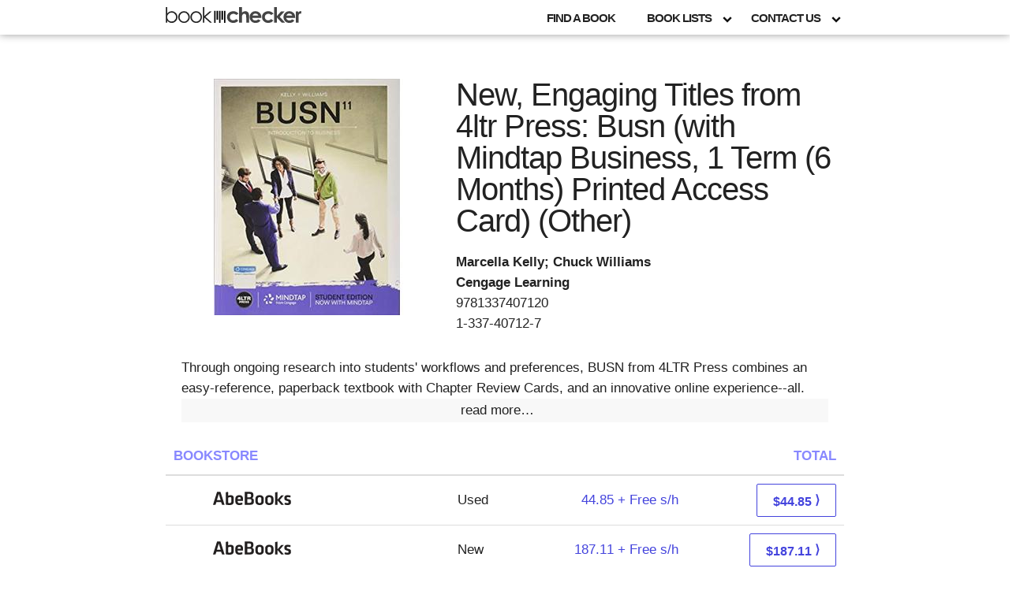

--- FILE ---
content_type: text/html; charset=UTF-8
request_url: https://bookchecker.com/1337407127
body_size: 41086
content:
<!doctype html>
<html amp lang="en">
<head>
<meta charset="utf-8">
<link rel="canonical" href="https://bookchecker.com/1337407127" />
<meta name="viewport" content="width=device-width,minimum-scale=1">
<script async src="https://cdn.ampproject.org/v0.js"></script>
<script async custom-element="amp-form" src="https://cdn.ampproject.org/v0/amp-form-0.1.js"></script>
<script async custom-template="amp-mustache" src="https://cdn.ampproject.org/v0/amp-mustache-0.2.js"></script>
<title>See Prices on ISBN 9781337407120 New, Engaging Titles from 4ltr Press: Busn (with Mindtap Business, 1 Term (6 Months) Printed Access Card) (Other) | Book Checker</title>
<meta name="description" content="Prices as low as $44.85 on New, Engaging Titles from 4ltr Press: Busn (with Mindtap Business, 1 Term (6 Months) Printed Access Card) (Other) Marcella Kelly; Chuck Williams Cengage Learning. Check dozens of online stores at once.">
<script async custom-element="amp-list" src="https://cdn.ampproject.org/v0/amp-list-0.1.js"></script>
<script async custom-element="amp-accordion" src="https://cdn.ampproject.org/v0/amp-accordion-0.1.js"></script>

<style amp-boilerplate>body{-webkit-animation:-amp-start 8s steps(1,end) 0s 1 normal both;-moz-animation:-amp-start 8s steps(1,end) 0s 1 normal both;-ms-animation:-amp-start 8s steps(1,end) 0s 1 normal both;animation:-amp-start 8s steps(1,end) 0s 1 normal both}@-webkit-keyframes -amp-start{from{visibility:hidden}to{visibility:visible}}@-moz-keyframes -amp-start{from{visibility:hidden}to{visibility:visible}}@-ms-keyframes -amp-start{from{visibility:hidden}to{visibility:visible}}@-o-keyframes -amp-start{from{visibility:hidden}to{visibility:visible}}@keyframes -amp-start{from{visibility:hidden}to{visibility:visible}}</style><noscript><style amp-boilerplate>body{-webkit-animation:none;-moz-animation:none;-ms-animation:none;animation:none}</style></noscript>
<style amp-custom>

:root {
  --body:     #FFF;
  --header:   #FFF;
  --banner:   #555;
  --footer:   #333;
  --inset:    #EEE;
  --border:   #DDD;
  --button:   #F80;
  --text:     #222;
  --heading:  #222;
  --link:     #44D;
  --accent:   #D22;

  --textcontrast:    #DDD;
  --headingcontrast: #DDD;
  --linkcontrast:    #88F;

  --trans:    rgba(2, 2, 2, 0.8);
  --shade:    rgb(0,0,0,.2);

  --base:   helvetica-neue,helvetica,arial,sans-serif;
  --large:  helvetica-neue,helvetica,arial,sans-serif;
  --action: helvetica-neue,helvetica,arial,sans-serif;
  --code:   courier-new,courier,monospace;
  --serif:  times-new-roman,times,serif;
  --sans:   helvetica-neue,helvetica,arial,sans-serif;
  --mono:   courier-new,courier,monospace;

  --menuopen:    url(data:image/svg+xml,%3Csvg%20xmlns%3D%22http%3A%2F%2Fwww.w3.org%2F2000%2Fsvg%22%20width%3D%2248%22%20height%3D%2248%22%20viewBox%3D%220%200%2048%2048%22%3E%3Cpath%20fill%3D%22%23111111%22%20d%3D%22M6%2036h36v-4H6v4zm0-10h36v-4H6v4zm0-14v4h36v-4H6z%22%2F%3E%3C%2Fsvg%3E);
  --menuclose:   url(data:image/svg+xml,%3Csvg%20xmlns%3D%22http%3A%2F%2Fwww.w3.org%2F2000%2Fsvg%22%20width%3D%2248%22%20height%3D%2248%22%20viewBox%3D%220%200%2048%2048%22%3E%3Cpath%20fill%3D%22%23111111%22%20d%3D%22M38%2013l-3-3-11%2011-11-11-3%203%2011%2011-11%2011%203%203%2011-11%2011%2011%203-3-11-11z%22%2F%3E%3C%2Fsvg%3E);
  --downarrow:   url(data:image/svg+xml,%3Csvg%20xmlns%3D%22http%3A%2F%2Fwww.w3.org%2F2000%2Fsvg%22%20width%3D%2248%22%20height%3D%2248%22%20viewBox%3D%220%200%2048%2048%22%3E%3Cpath%20fill%3D%22%23111111%22%20d%3D%22M14.8%2015l9.2%209.6%209.2-9.7%204.3%204.3L24%2032.9%2010.5%2019.3z%22%2F%3E%3C%2Fsvg%3E);
  --checkbox:    url(data:image/svg+xml,%3Csvg%20xmlns%3D%22http%3A%2F%2Fwww.w3.org%2F2000%2Fsvg%22%20width%3D%2224%22%20height%3D%2224%22%20viewBox%3D%220%200%2024%2024%22%3E%3Cpath%20fill%3D%22%23FFFFFF%22%20d%3D%22M9%2015l-4-4-3%202%207%208L23%207l-3-3z%22%2F%3E%3C%2Fsvg%3E);
  --bannerimage: url('/i/book-checker-.jpg');
}

html{font-family:arial,helvetica,sans-serif;font-family:var(--base);font-size:10px;box-sizing:border-box;-webkit-text-size-adjust:100%}

*,:after,:before{box-sizing:inherit;position:relative}

:focus{outline:0}

body{color:var(--text);background-color:var(--body);margin:0;font-size:1.7rem;line-height:2.6rem;font-weight:400;padding-top:4.4rem}

a{background-color:transparent}
a:active,a:hover{outline:0}

b,strong{font-weight:700}

img,amp-img{border:0}

h1,h2,h3,h4,h5,h6{margin:0 0 2rem;font-weight:400;font-family:var(--large);color:var(--heading)}

::-moz-selection{background-color:var(--button);color:var(--textcontrast)}
::selection{background-color:var(--button);color:var(--textcontrast)}

a:not([class]),a[data-xx]{color:var(--link);text-decoration-color:var(--linkcontrast)}

blockquote:not([class]),blockquote[data-xx]{margin:2rem 0;padding:1rem 2rem;border-left:4px solid var(--accent)}

[data-btn],button:not([class]),button[data-xx],input[type=submit]{cursor:pointer;color:var(--link);display:inline-block;padding:1.5rem 2rem 1.3rem 2rem;background:var(--body);border:1px solid var(--link);border-radius:2px;box-shadow:0 0 0 transparent;text-transform:uppercase;text-decoration:none;text-align:center;font-size:1.6rem;font-family:var(--action);line-height:1rem;margin:0 1rem 1rem 0;-webkit-appearance:none;font-weight:700}
[data-btn]:before,button:not([class]):before,button[data-xx]:before,input[type=submit]:before{content:"";position:absolute;z-index:-1;opacity:0;width:100%;height:100%;left:0;top:0;-webkit-transform:scale3d(1.2,1.2,1.2);transform:scale3d(1.2,1.2,1.2);background:var(--link)}
[data-btn]:not(:disabled):hover,button:not([class]):not(:disabled):hover,button[data-xx]:not(:disabled):hover,input[type=submit]:not(:disabled):hover{box-shadow:2px 2px 4px var(--shade)}
[data-btn]:not(:disabled):hover:active,button:not([class]):not(:disabled):hover:active,button[data-xx]:not(:disabled):hover:active,input[type=submit]:not(:disabled):hover:active{box-shadow:none;-webkit-transition:none;transition:none}
[data-btn][data-primary],button:not([class])[data-primary],button[data-xx][data-primary],input[type=submit][data-primary]{border-color:var(--border);background:var(--button);color:var(--body)}
[data-btn][data-round],button:not([class])[data-round],button[data-xx][data-round],input[type=submit][data-round]{border-radius:4rem}
[data-btn].disabled,[data-btn]:disabled,button:not([class]).disabled,button:not([class]):disabled,button[data-xx].disabled,button[data-xx]:disabled,input[type=submit].disabled,input[type=submit]:disabled{border-color:var(--border);background:var(--border);color:var(--linkcontrast);cursor:default}

figure{background:var(--body);display:block;padding:2rem;box-shadow:0 1px 4px 0 var(--shade);border-radius:2px;margin:0 0 2rem 0}
figure hr:not([class]),figure hr[data-xx]{margin:1rem 0}
figure:last-child{margin-bottom:0}
figure>amp-img:not([class]),figure>amp-img[data-xx],figure>amp-img[class^=i-amp-],figure>amp-img[class^=-amp-]{width:calc(100% + 4rem);max-width:none;margin:0 0 2rem -2rem;display:block}
figure>amp-img:not([class]):first-child,figure>amp-img[data-xx]:first-child,figure>amp-img[class^=i-amp-]:first-child,figure>amp-img[class^=-amp-]:first-child{margin:-2rem 0 2rem -2rem;border-top-left-radius:2px;border-top-right-radius:2px}
figure>amp-img:not([class]):last-child,figure>amp-img[data-xx]:last-child,figure>amp-img[class^=i-amp-]:last-child,figure>amp-img[class^=-amp-]:last-child{margin:0 0 -2rem -2rem;border-bottom-left-radius:2px;border-bottom-right-radius:2px}

code:not([class]),code[data-xx]{display:inline-block;vertical-align:.2rem;background:var(--inset);border:1px solid var(--border);padding: .2rem .5rem 0 .5rem;color:var(--accent);font-size:1.2rem;line-height:1.8;font-family:'courier new',courier,monospace;border-radius:2px;font-family:var(--code);text-transform:none;font-weight:400}

pre:not([class]) code,pre[data-xx] code{padding:2rem;border:none;border-left:4px solid var(--accent);border-radius:0;width:100%;display:block}

footer{color:var(--textcontrast);font-family:var(--action);font-size:1.6rem;width:100%;max-width:90rem;margin:auto;padding:2rem;overflow:visible}
footer a:not([class]), a[data-xx]{color:var(--textcontrast);text-decoration:none}
footer:before{content:"";background:var(--footer);width:102vw;height:100%;position:absolute;left:50%;top:0;-webkit-transform:translate(-50%,0);transform:translate(-50%,0)}

span{display:block;font-size:0;width:auto;margin:-1rem}
span span:not(:first-child){margin:1rem -1rem 0}

[data-col="1/12"]{width:8.33333333%}
[data-col="2/12"],[data-col="1/6"]{width:16.66666667%}
[data-col="3/12"],[data-col="1/4"]{width:25%}
[data-col="4/12"],[data-col="2/6"],[data-col="1/3"]{width:33.33333333%}
[data-col="5/12"]{width:41.66666667%}
[data-col="6/12"],[data-col="3/6"],[data-col="2/4"],[data-col="1/2"]{width:50%}
[data-col="7/12"]{width:58.33333333%}
[data-col="8/12"],[data-col="4/6"],[data-col="2/3"]{width:66.66666667%}
[data-col="9/12"],[data-col="3/4"]{width:75%}
[data-col="10/12"],[data-col="5/6"]{width:83.33333333%}
[data-col="11/12"]{width:91.66666667%}
[data-col="1/1"]{width:100%}
[data-col]{display:inline-block;font-size:1.7rem;padding:1rem;vertical-align:top}

label:not([class]),label[data-xx]{display:inline-block;width:100%;text-transform:uppercase;font-size:1.4rem;font-weight:400;margin-top:1rem}
label:not([class]):first-child,label[data-xx]:first-child{margin-top:0}

input:not([type=radio]):not([type=checkbox]):not([type=button]):not([type=submit]):not([class]),input:not([type=radio]):not([type=checkbox]):not([type=button]):not([type=submit])[data-xx],input:not([type=radio]):not([type=checkbox]):not([type=button]):not([type=submit])[class^=user-]{display:inline-block;background:0 0;width:100%;padding:1rem;margin-bottom:2rem;border:1px solid var(--border);font-size:1.7rem;font-weight:400;border-radius:0}
input:not([type=radio]):not([type=checkbox]):not([type=button]):not([type=submit]):not([class]):focus,input:not([type=radio]):not([type=checkbox]):not([type=button]):not([type=submit]):not([class]):hover,input:not([type=radio]):not([type=checkbox]):not([type=button]):not([type=submit])[data-xx]:focus,input:not([type=radio]):not([type=checkbox]):not([type=button]):not([type=submit])[data-xx]:hover,input:not([type=radio]):not([type=checkbox]):not([type=button]):not([type=submit])[class^=user-]:focus,input:not([type=radio]):not([type=checkbox]):not([type=button]):not([type=submit])[class^=user-]:hover{color:var(--button);border-color:var(--border);outline:0}

textarea:not([class]),textarea[data-xx],textarea[class^=user-]{display:inline-block;background:0 0;width:100%;padding:.5rem 0 1rem;margin-bottom:2rem;border:none;border-bottom:1px solid var(--border);font-size:1.7rem;font-weight:400;border-radius:0;min-height:8rem;border-right:1px solid var(--border);padding-right:2rem;border-bottom-right-radius:.5rem}
textarea:not([class]):focus,textarea:not([class]):hover,textarea[data-xx]:focus,textarea[data-xx]:hover,textarea[class^=user-]:focus,textarea[class^=user-]:hover{color:var(--button);border-color:var(--border);outline:0}

select:not([class]),select[data-xx],select[class^=user-]{padding:.5rem 3rem .5rem 1rem;display:block;width:100%;border:1px solid var(--border);background:var(--body) var(--downarrow) no-repeat right 1rem center;background-size:2rem;border-radius:2px;height:4rem;font-size:1.7rem;font-weight:400;text-indent:.5rem;margin:.5rem 0 2rem;-webkit-appearance:none;-moz-appearance:none;appearance:none;cursor:pointer}
select:not([class]):focus,select:not([class]):hover,select[data-xx]:focus,select[data-xx]:hover,select[class^=user-]:focus,select[class^=user-]:hover{border-color:var(--border);outline:0}

input[type=checkbox]:not([class]),input[type=checkbox][data-xx],input[type=checkbox][class^=user-],input[type=radio]:not([class]),input[type=radio][data-xx],input[type=radio][class^=user-]{z-index:2;opacity:0;margin-right:-2rem;width:2rem;height:2rem;vertical-align:middle;cursor:pointer}
input[type=checkbox]:not([class])+label,input[type=checkbox][data-xx]+label,input[type=checkbox][class^=user-]+label,input[type=radio]:not([class])+label,input[type=radio][data-xx]+label,input[type=radio][class^=user-]+label{width:auto;text-transform:none}
input[type=checkbox]:not([class])+label:before,input[type=checkbox][data-xx]+label:before,input[type=checkbox][class^=user-]+label:before,input[type=radio]:not([class])+label:before,input[type=radio][data-xx]+label:before,input[type=radio][class^=user-]+label:before{content:"";display:inline-block;width:2rem;height:2rem;border:1px solid var(--border);background:var(--body);vertical-align:middle;margin-right:1rem}
input[type=checkbox]:not([class])+label:after,input[type=checkbox][data-xx]+label:after,input[type=checkbox][class^=user-]+label:after,input[type=radio]:not([class])+label:after,input[type=radio][data-xx]+label:after,input[type=radio][class^=user-]+label:after{content:"";position:absolute;opacity:0;visibility:hidden;pointer-events:none;width:1.6rem;height:1.6rem;left:2px;top:4px;-webkit-transform:scale(0);transform:scale(0)}
input[type=radio]:not([class])+label,input[type=radio][data-xx]+label,input[type=radio][class^=user-]+label{font-size:1.7rem;font-weight:400}
input[type=radio]:not([class])+label:before,input[type=radio][data-xx]+label:before,input[type=radio][class^=user-]+label:before{border-radius:100%}
input[type=radio]:not([class]):checked+label:before,input[type=radio][data-xx]:checked+label:before,input[type=radio][class^=user-]:checked+label:before{background:var(--button);border-color:var(--body)}
input[type=radio]:not([class]):checked+label:after,input[type=radio][data-xx]:checked+label:after,input[type=radio][class^=user-]:checked+label:after{opacity:1;visibility:visible;background:var(--body);border:5px solid var(--button);border-radius:100%;-webkit-transform:scale(1);transform:scale(1);top:.5rem}
input[type=checkbox]:not([class])+label,input[type=checkbox][data-xx]+label,input[type=checkbox][class^=user-]+label{font-size:1.7rem;font-weight:400}
input[type=checkbox]:not([class])+label:before,input[type=checkbox][data-xx]+label:before,input[type=checkbox][class^=user-]+label:before{border-radius:2px}
input[type=checkbox]:not([class])+label:after,input[type=checkbox][data-xx]+label:after,input[type=checkbox][class^=user-]+label:after{background:var(--checkbox) no-repeat center center;border-radius:100%;background-size:100%}
input[type=checkbox]:not([class]):checked+label:before,input[type=checkbox][data-xx]:checked+label:before,input[type=checkbox][class^=user-]:checked+label:before{background:var(--button);border-color:var(--border)}
input[type=checkbox]:not([class]):checked+label:after,input[type=checkbox][data-xx]:checked+label:after,input[type=checkbox][class^=user-]:checked+label:after{opacity:1;visibility:visible;left:2px;top:.5rem;-webkit-transform:scale(1);transform:scale(1)}

amp-img:not([class]),amp-img[data-xx],amp-img[class^=i-amp-],amp-img[class^=-amp-]{height:auto;max-width:100%}

section,article,main:not([class]),section,article,main[data-xx]{margin:auto;padding:2rem;width:100%;max-width:90rem}

p:not([class]),p[data-xx]{margin:0 0 2rem}
p:not([class]):last-child,p[data-xx]:last-child{margin:0}

hr:not([class]),hr[data-xx]{background:var(--border);border:none;width:100%;height:1px;margin:4rem 0}

ol:not([class]),ol[data-xx],ul:not([class]),ul[data-xx]{padding-left:2rem;margin:0 0 2rem}
ol:not([class]) ol,ol:not([class]) ul,ol[data-xx] ol,ol[data-xx] ul,ul:not([class]) ol,ul:not([class]) ul,ul[data-xx] ol,ul[data-xx] ul{margin-bottom:0}
ul:not([class]),ul[data-xx]{list-style:disc}
ul:not([class]) ul,ul[data-xx] ul{list-style:circle}
ol:not([class]),ol[data-xx]{list-style:decimal}
ol:not([class]) ol,ol[data-xx] ol{list-style:lower-alpha}

li:not([class]),li[data-xx],li{margin:0 0 1rem 0}

nav:not([class]),nav[data-xx]{background:var(--header);position:fixed;top:0;left:0;right:0;z-index:11;color:var(--linkcontrast);padding:0 2rem;min-height:4.4rem;box-shadow:rgb(0 0 0 / 40%) 0 0 10px 0}
nav:not([class]) label,nav[data-xx] label{max-width:90rem;margin:auto;display:block}
nav:not([class]) label>input,nav[data-xx] label>input{display:none}
nav:not([class]) ul,nav[data-xx] ul{padding:0 2rem;margin:0;font-size:0;text-align:right}
nav:not([class]) ul li,nav[data-xx] ul li{margin:0;display:inline-block;font-size:1.6rem;font-weight:bold;font-family:var(--action)}
nav:not([class]) ul a,nav[data-xx] ul a{text-decoration:none;text-transform:none;padding:1rem 2rem .2rem;border-bottom:4px solid transparent;display:block;cursor:pointer;font-size:1.5rem;text-transform:uppercase;letter-spacing:-1px;font-weight:bold;color:var(--text)}
nav:not([class]) ul a:hover,nav[data-xx] ul a:hover{color:var(--textcontrast);border-color:var(--textcontrast)}
nav:not([class]) ul li ul,nav[data-xx] ul li ul{padding:0;margin:0;background:var(--header);z-index:2;text-align:left;white-space:nowrap;min-width:100%}
nav:not([class]) ul li ul li,nav[data-xx] ul li ul li{margin:0;display:block;border-left:4px solid var(--border)}
nav:not([class]) ul li ul li:hover,nav[data-xx] ul li ul li:hover{border-color:var(--border);color:var(--border)}
nav:not([class]) ul li ul li:hover a,nav[data-xx] ul li ul li:hover a{-webkit-transform:translate3d(.5rem,0,0);transform:translate3d(.5rem,0,0)}
nav:not([class]) ul li ul li a,nav[data-xx] ul li ul li a{text-transform:none;padding:.5rem 2rem .5rem 1.6rem;border:none;font-size:1.6rem;letter-spacing:0;font-weight:normal}
nav:not([class]) header:after,nav:not([class]) header:before,nav[data-xx] header:after,nav[data-xx] header:before{content:"";position:absolute;top:0;right:1rem;width:4.4rem;height:4.4rem;display:none;background-size:3rem;background-position:center center;background-repeat:no-repeat;fill:orange}
nav:not([class]) header:before,nav[data-xx] header:before{background-image:var(--menuopen)}
nav:not([class]) header:after,nav[data-xx] header:after{background-image:var(--menuclose);opacity:0;-webkit-transform:rotate(-180deg);transform:rotate(-180deg)}
nav:not([class]) header a,nav[data-xx] header a{position:absolute;left:2rem;top:.7rem;bottom:.3rem;cursor:pointer;z-index:2;font-size:2.7rem;text-decoration:none}
nav:not([class]) header a amp-img,nav[data-xx] header a amp-img{height:2rem;vertical-align:middle;top:-1px;margin-right:1rem}

table:not([class]),table[data-xx]{width:100%;border-collapse:collapse;border-spacing:0;margin-bottom:2rem;text-align:left;overflow:hidden}
table:not([class]) td,table:not([class]) th,table[data-xx] td,table[data-xx] th{border-bottom:2px solid var(--border);padding:1rem}
table:not([class]) th,table[data-xx] th{font-weight:bold;color:var(--linkcontrast)}
table:not([class]) th:before,table[data-xx] th:before{content:"";width:100%;height:10000%;position:absolute;display:block;top:0;left:0;background:var(--inset);z-index:-1;opacity:0;visibility:hidden}
table:not([class]) th:hover:before,table[data-xx] th:hover:before{opacity:1;visibility:visible}
table:not([class]) td,table[data-xx] td{border-bottom-width:1px}
table:not([class]) tbody tr:hover,table[data-xx] tbody tr:hover{background:var(--inset)}

mark{display:inline-block;font-size:1.4rem;border-bottom:1px solid var(--border);border-radius:1.5rem;background:var(--inset);color:var(--button);padding:.2rem 1.2rem;margin:0 .5rem .5rem 0}

[data-att],[data-dtt]:disabled,[data-tt]{overflow:visible}
[data-att]:after,[data-dtt]:disabled:after,[data-tt]:after{position:absolute;left:50%;top:0;opacity:0;visibility:hidden;pointer-events:none;z-index:2;background:var(--linkcontrast);border-radius:3px;color:var(--textcontrast);font-family:var(--base);font-size:1.4rem;line-height:2.5;font-weight:400;letter-spacing:0;white-space:nowrap;padding:0 1rem;-webkit-transform:translate(-50%,-95%);transform:translate(-50%,-95%);text-transform:none}
[data-att]:hover:after,[data-dtt]:disabled:hover:after,[data-tt]:hover:after{opacity:.9;visibility:visible;-webkit-transform:translate(-50%,calc(-100% - 5px));transform:translate(-50%,calc(-100% - 5px))}
[data-tt]:after{content:attr(data-tt)}
[data-dtt]:disabled:after{content:attr(data-dtt)}
[data-att]:after{content:attr(href)}

:after,:before,a,button,input,ul,li,select,textarea,tr,ul{-webkit-transition:all .3s ease-in-out;transition:all .3s ease-in-out}

h1:not([class]),h1[data-xx]{font-size:4.0rem;line-height:1;letter-spacing:-.1rem}
h2:not([class]),h2[data-xx]{font-size:3.2rem;line-height:1.1;letter-spacing:-.05rem}
h3:not([class]),h3[data-xx]{font-size:2.5rem;line-height:1.3;letter-spacing:-.05rem}
h4:not([class]),h4[data-xx]{font-size:2rem;line-height:1.3;letter-spacing:-.05rem}
h5:not([class]),h5[data-xx]{font-size:1.8rem;line-height:1.5;letter-spacing:0;text-transform:uppercase}
h6:not([class]),h6[data-xx]{font-size:1.8rem;line-height:1.5;letter-spacing:0;text-transform:uppercase}

[data-full]{width:100%}
[data-hide]{display:none}
[data-serif]{font-family:times-new-roman,times,serif;font-family:var(--serif)}
[data-sans]{font-family:arial,helvetica,sans-serif;font-family:var(--sans)}
[data-mono]{font-family:'courier new',courier,monospace;font-family:var(--mono)}
[data-fs="xs"]{font-size:1.2rem}
[data-fs="s"]{font-size:1.4rem}
[data-fs="m"]{font-size:1.7rem}
[data-fs="l"]{font-size:2.0rem}
[data-fs="xl"]{font-size:2.4rem}
[data-mt="0"]{margin-top:0}
[data-mt="2"]{margin-top:2rem}
[data-mt="4"]{margin-top:4rem}
[data-mt="8"]{margin-top:8rem}
[data-mb="0"]{margin-bottom:0}
[data-mb="2"]{margin-bottom:2rem}
[data-mb="4"]{margin-bottom:4rem}
[data-mb="8"]{margin-bottom:8rem}
[data-pt="0"]{padding-top:0}
[data-pt="2"]{padding-top:2rem}
[data-pt="4"]{padding-top:4rem}
[data-pt="8"]{padding-top:8rem}
[data-pb="0"]{padding-bottom:0}
[data-pb="2"]{padding-bottom:2rem}
[data-pb="4"]{padding-bottom:4rem}
[data-pb="8"]{padding-bottom:8rem}
[data-pa="0"]{padding:0}
[data-pa="2"]{padding:2rem}
[data-pa="4"]{padding:4rem}
[data-pa="8"]{padding:8rem}
[data-txt="l"]{text-align:left}
[data-txt=r]{text-align:right}
[data-txt=c]{text-align:center}
[data-txt=j]{text-align:justify}

div>h1:only-child{font-size:5.6rem;color:#FFF;width:fit-content;background-color:#000;padding:1rem;margin:auto;text-shadow:-1px -1px 0 var(--text),1px -1px 0 var(--text),-1px 1px 0 var(--text),1px 1px 0 var(--text)}

section:nth-child(2){display:table;min-height:200px;background-color:var(--banner);background-image:var(--bannerimage);background-size:cover;background-position:center;max-width:100%}
section>div:first-of-type{display:table-cell;vertical-align:middle}

.amp-form-submit-success input{display:none}
.amp-form-submit-success h2{display:none}
.amp-form-submit-success p{display:none}

@media (max-width:50rem){
body{overflow-x:hidden}

[data-btn][data-m-full],button:not([class])[data-m-full],button[data-xx][data-m-full],input[type=submit][data-m-full]{width:100%}
[data-col]:not([data-fx]){width:100%}

nav:not([class]),nav[data-xx]{position:fixed;padding:0;top:0;left:0;right:0}
nav:not([class]) header,nav[data-xx] header{position:absolute;top:0;left:0;right:0;bottom:0}
nav:not([class]) header:after,nav:not([class]) header:before,nav[data-xx] header:after,nav[data-xx] header:before{display:block}
nav:not([class]) label,nav[data-xx] label{height:4.4rem}
nav:not([class]) label>ul,nav[data-xx] label>ul{position:fixed;top:4.4rem;right:0;bottom:0;padding:0;-webkit-transform:translate3d(100%,0,0);transform:translate3d(100%,0,0);text-align:left;background:var(--header);border-top: 1px solid var(--border);box-shadow:0 1px 4px 0 var(--shade);overflow-x:visible;overflow-y:auto}
nav:not([class]) label>ul li,nav[data-xx] label>ul li{display:block}
nav:not([class]) label>ul a,nav[data-xx] label>ul a{padding:1rem 6rem 1rem 2rem;border:none}
nav:not([class]) label input:checked~ul,nav[data-xx] label input:checked~ul{-webkit-transform:none;transform:none}
nav:not([class]) label input:checked~header:before,nav[data-xx] label input:checked~header:before{-webkit-transform:rotate(180deg);transform:rotate(180deg);opacity:0}
nav:not([class]) label input:checked~header:after,nav[data-xx] label input:checked~header:after{-webkit-transform:none;transform:none;opacity:1}
nav:not([class]) label ul li ul li,nav[data-xx] label ul li ul li{border-color:var(--border)}
nav:not([class]) label ul li ul a,nav[data-xx] label ul li ul a{padding-left:4rem}
}

@media (min-width:50.1rem){
nav:not([class]) ul li:hover ul,nav:not([class]) ul ul:hover,nav[data-xx] ul li:hover ul,nav[data-xx] ul ul:hover{visibility:visible;opacity:1;-webkit-transform:translate3d(0,-1rem,0);transform:translate3d(0,-1rem,0);pointer-events:auto}
nav:not([class]) ul a:not(:only-child),nav[data-xx] ul a:not(:only-child){background-image:var(--downarrow);background-repeat:no-repeat;background-position:right 1.5rem;background-size:2rem;padding-right:3rem}
nav:not([class]) ul li ul,nav[data-xx] ul li ul{visibility:hidden;opacity:0;position:absolute;top:4.8rem;left:0;box-shadow:0 1px 4px 0 var(--shade);-webkit-transform:translate3d(0,-2rem,0);transform:translate3d(0,-2rem,0);pointer-events:none}
}

#pricetable {table-layout:fixed;width:100%}
#pricetable tbody tr td a{text-decoration:none}
#pricetable tbody tr td a button{margin:0}
#pricetable tbody tr td{overflow:hidden}
#pricetable thead tr th{overflow:hidden}
#conditioncolumn {width:100px}
#pricecolumn {width:200px}
#totalcolumn {width:200px}
@media screen and (max-width: 700px) {
#conditioncolumn {width:80px}
#pricecolumn {width:150px}
#totalcolumn {width:150px}
}
@media screen and (max-width: 600px) {
#pricecolumn {width:90px}
#conditioncolumn {width:50px}
#totalcolumn {width:140px}
}
@media screen and (max-width: 540px) {
#pricecolumn {width:0}
}
@media screen and (max-width: 350px) {
#conditioncolumn {width:22px}
}
amp-accordion section[expanded] .show-more{display:none}

</style>
</head>
<body>
<nav data-fx>
<label>
<input type="checkbox" aria-label="Nav Menu">

<header>
<a href="https://bookchecker.com/"><svg xmlns="http://www.w3.org/2000/svg" height="20" width="172" viewBox="0 0 516 60"><path fill="#000" d="M199.3 14.6h-5.6v33.2h5.6V14.6m-9.3 0h-5.7v45.8h5.6V14.6m37.5 0h-5.7v45.8h5.7V14.6m-9.4 0h-5.6v33.2h5.6V14.6m-9.3 0H203v45.8h5.7V14.6"/><path fill="#444" d="M506.9 28c1.1-2.1 2.5-3.1 4.1-3.1.9 0 1.9.3 3.1 1l3.4-9.2a10 10 0 0 0-4.4-1.1c-1.9 0-3.7.5-5.4 1.6a11 11 0 0 0-4 4.8v-5.3h-9v42.5h10.5V39.9c0-6 .5-9.9 1.7-12M454.2 22a22 22 0 0 0-6.2 16.2 21.4 21.4 0 0 0 22.6 22c4.2 0 8-.7 11-2.2a21 21 0 0 0 8-7.1l-8.9-4.2a14.3 14.3 0 0 1-10.3 4.2c-3.3 0-6-.9-8.2-2.7a11.4 11.4 0 0 1-4-7.2h34.3v-2c0-7-2-12.7-6.2-17a21.7 21.7 0 0 0-16.3-6.4 21 21 0 0 0-15.8 6.4zm4.6 10.6c1.2-2.6 2.4-4.5 3.8-5.5 2.3-1.7 4.9-2.5 7.9-2.5a11.7 11.7 0 0 1 11.4 8h-23.1"/><path fill="#444" d="M438.7 16.7 423 34.2V.2h-10.7v59H423V39.6l18 19.6h13.2L433.8 37 452 16.7h-13.4M380.8 29c2.5-2.3 5.7-3.5 9.6-3.5 2.2 0 4.1.3 5.7 1a14 14 0 0 1 5 3.7l8.9-5c-2.2-3-4.9-5.4-8.3-7a25 25 0 0 0-11.3-2.6c-4.6 0-8.7 1-12.3 3A21.8 21.8 0 0 0 366.4 38c0 6 2 11 6.3 15.5a23 23 0 0 0 17.5 6.6 23 23 0 0 0 19.3-8.8l-8.4-5.8a13.6 13.6 0 0 1-11.2 4.9c-3.8 0-7-1.1-9.3-3.5a11.8 11.8 0 0 1-3.5-8.8c0-3.7 1.2-6.8 3.7-9.2M325.5 22a22 22 0 0 0-6.3 16.2 21.4 21.4 0 0 0 22.6 22c4.3 0 8-.7 11.1-2.2 3.2-1.6 5.8-4 8-7.1l-8.9-4.2a14.3 14.3 0 0 1-10.3 4.2 11.4 11.4 0 0 1-12.1-9.9h34.2v-2c0-7-2-12.7-6.3-17a21.7 21.7 0 0 0-16.3-6.4 21 21 0 0 0-15.7 6.4zm4.5 10.6c1.2-2.6 2.5-4.5 3.9-5.5 2.2-1.7 4.8-2.5 7.8-2.5a11.7 11.7 0 0 1 11.4 8h-23m-36.5-5.1a7.9 7.9 0 0 1 5.5-2.1c1.7 0 3 .4 4.2 1.2a7 7 0 0 1 2.4 4c.5 1.7.7 5 .7 10v18.6H317V31c0-4.9-1.2-8.6-3.7-11.1-2.8-3-6.4-4.4-10.6-4.4a21.2 21.2 0 0 0-12.8 5.4V.2h-10.6v59h10.6V42c0-4.6.2-7.5.5-8.7a11 11 0 0 1 3.3-5.9M247.8 29c2.4-2.3 5.6-3.5 9.6-3.5 2.2 0 4.1.3 5.7 1a14 14 0 0 1 5 3.7l8.9-5c-2.2-3-4.9-5.4-8.3-7a25 25 0 0 0-11.3-2.6c-4.6 0-8.7 1-12.4 3A21.8 21.8 0 0 0 233.3 38c0 6 2.1 11 6.3 15.5a23.2 23.2 0 0 0 17.6 6.6 23 23 0 0 0 19.3-8.8l-8.4-5.8a13.6 13.6 0 0 1-11.2 4.9c-3.8 0-7-1.1-9.3-3.5a11.8 11.8 0 0 1-3.6-8.8c0-3.7 1.3-6.8 3.8-9.2"/><path fill="#222" d="m151.4 37 23.4-20.2h-8L147 33.9V.3h-5.5v59h5.5V40l21.4 19.1h7.6L151.4 37M116 15.6a21 21 0 0 0-16.3 7.2A22 22 0 0 0 93.8 38 22 22 0 0 0 116 60.3a21 21 0 0 0 16-6.6 23 23 0 0 0 6.2-15.6A22.2 22.2 0 0 0 116 15.6zM99.4 38.2a17 17 0 0 1 4.9-12.2c3.3-3.4 7.2-5 11.7-5 4.6 0 8.4 1.6 11.7 5a17.6 17.6 0 0 1 2.7 20.8 16.7 16.7 0 0 1-6 6.2 17 17 0 0 1-16.7 0 15.8 15.8 0 0 1-6-6.2 17.6 17.6 0 0 1-2.3-8.6M86 22.8a21.3 21.3 0 0 0-16.4-7.2 21 21 0 0 0-16.3 7.2A22 22 0 0 0 47.5 38a22 22 0 0 0 22.1 22.2 21 21 0 0 0 16-6.6c4.1-4.5 6.2-9.7 6.2-15.6 0-6-2-11-5.8-15.3zM81.3 26A17.6 17.6 0 0 1 84 46.8a16.7 16.7 0 0 1-6 6.2 17 17 0 0 1-16.7 0 15.8 15.8 0 0 1-6-6.2 17.6 17.6 0 0 1-2.2-8.6A17 17 0 0 1 57.9 26c3.3-3.4 7.2-5 11.7-5 4.6 0 8.4 1.6 11.7 5M6.1.3H.7v59H6v-7.9a20 20 0 0 0 17 8.9 21 21 0 0 0 15.5-6.5c4.3-4.3 6.4-9.6 6.4-15.8 0-6.2-2.1-11.4-6.4-15.8a20.7 20.7 0 0 0-15.4-6.6 20.9 20.9 0 0 0-17 8.4ZM8 29a17 17 0 0 1 14.7-8.4 16.8 16.8 0 0 1 14.5 8.7 17.3 17.3 0 0 1 0 17.2A16.5 16.5 0 0 1 22.5 55a16 16 0 0 1-11.9-5 17 17 0 0 1-4.9-12.2c0-3.3.8-6.2 2.2-8.8"/></svg></a>
</header>

<ul>
<li><a href="https://bookchecker.com/">Find&nbsp;a&nbsp;Book</a></li>
<li><a href="https://bookchecker.com/#lists">Book&nbsp;Lists</a><ul>
<li><a href="https://bookchecker.com/noory">Books on Coast to Coast AM</a></li>
<li><a href="https://bookchecker.com/oprah">All of Oprah's Picks</a></li>
<li><a href="https://bookchecker.com/nyt">NYT Bestsellers</a></li>
</ul></li>
<li><a>Contact&nbsp;Us</a><ul>
<li><a href="mailto:service@bookchecker.com">Email service@bookchecker.com</a></li>
</ul></li>
</ul>
</label>
</nav>

<!-- about -->

<svg xmlns="http://www.w3.org/2000/svg" height="1" width="1">
<symbol id="AbeBooks-logo" viewBox="0 -20 600 120"><path d="M587 27l-17-2c-21 0-27 6-27 21 0 14 2 18 20 23 11 2 12 5 12 9 0 5-1 7-9 7l-18-2c-1 0-3 0-3 2v12c7 2 15 3 22 3 22 0 26-9 26-22 0-15-2-18-22-23-10-3-10-3-10-9 0-4 1-6 9-6l19 2V29l-2-2m-68 0l-28 32V3c0-2-2-2-2-2l-16 3v94h18V65l28 33h20l-31-36 30-35h-19m-318 73c-23 0-31-11-31-28V53c0-15 7-28 30-28s28 13 28 29v15h-40v4c0 9 3 12 14 12l20-3c1 0 2 1 2 3v11c-7 3-16 4-23 4zm-13-45h23v-4c0-7-2-11-11-11s-12 4-12 11zm240 45c-24 0-31-14-31-28V53c0-14 7-28 31-28 25 0 32 14 32 28v19c0 14-7 28-32 28zm0-15c10 0 14-5 14-13V53c0-8-4-13-14-13-9 0-13 5-13 13v19c0 8 4 13 13 13zm-73 15c-25 0-32-14-32-28V53c0-14 7-28 32-28 24 0 31 14 31 28v19c0 14-7 28-31 28zm0-15c9 0 13-5 13-13V53c0-8-4-13-13-13-10 0-14 5-14 13v19c0 8 4 13 14 13zM242 98V0h39c19 0 26 8 26 21v10c0 8-3 13-11 16 9 2 15 9 15 18v11c0 14-9 22-27 22zm19-15h19c8 0 12-2 12-10v-8c0-7-3-10-10-10h-21zm0-42h18c7 0 10-3 10-9v-9c0-5-3-8-10-8h-18zm-136 59c-8 0-19-1-28-3V3l15-3s3-1 3 3v26c5-2 13-4 21-4 16 0 22 9 22 25v21c0 17-6 29-33 29zm1-15c11 0 14-5 14-14V49c0-6-3-9-9-9-5 0-12 2-16 4v40l11 1zM0 98L31 0h24c2 0 3 3 3 3l30 95H69l-7-20H26l-7 20zm30-36h28L44 15z" fill="#221f1f"/></symbol><symbol id="Alibris-logo" viewBox="0 -10 430 110"><path fill="#000000" d="M67 86H56V47c-1-6-4-11-9-14-8-4-18-4-27-3-8 2-15 8-19 15l13 3c2-3 5-6 8-7 7-1 15 0 19 6 2 4 1 10 1 14-10-6-25-7-34 1-8 6-10 18-5 27 5 8 15 12 24 10 7-1 12-5 17-9v8h23V86zm-44 3c-5 0-9-4-10-8-1-6 2-12 7-13 8-3 16 1 22 5v8c-5 5-12 8-19 8zm221-51c-5-6-13-9-21-9-7 0-13 4-18 9V2h-33v15h11v65h-11v16h33v-7c3 3 7 6 11 7 9 2 18 1 25-5 7-5 11-15 11-24 2-11 0-22-8-31zm-18 41c-5 5-13 4-17 0-5-6-5-13-4-20 1-5 4-9 9-11 4-2 9-1 12 2 4 4 5 9 5 14-1 6-1 11-5 15zm93-48h32v52h10v15h-42V83h10V47h-10V31zm-196 0h31v52h10v15h-41V83h10V47h-10V31zm250 4c5-4 13-5 21-5 4 0 9 1 13 3l1-2h15v20h-15c-2-3-4-6-8-6-4-1-9-2-13 0-3 1-4 4-2 6l6 2 23 5c6 2 11 7 13 13 1 7 1 14-3 20-5 6-12 8-19 9-7 0-15 0-20-4l-1 2h-16V75h16c1 2 1 5 4 7 4 3 10 4 16 3 2-1 6-3 5-7s-5-4-8-5c-8-2-17-3-25-7-5-3-9-7-10-13s2-13 7-18zm-73-4l11-1v20l-14 3c-5 2-8 7-9 12-2 5-1 11-2 17h14v16h-48V82h12V47h-11V31h31v16c3-7 9-13 16-16zM74 2h32v80h10v16H74V82h10V17H74V2zm262-1c4-2 9-1 12 2 5 5 5 14 0 18-5 5-15 3-18-3-4-6-1-15 6-17zM140 1c7-3 15 2 16 10 1 6-5 13-11 13-7 0-13-5-13-11-1-5 3-11 8-12z"/></symbol><symbol id="Amazon-logo" viewBox="0 -22 570 122"><path d="M51 56c0 6 0 12-3 18-3 5-7 8-12 8-7 0-11-5-11-13 0-15 14-17 26-17v4m18 42h-4c-6-4-7-7-10-11-10 9-17 12-29 12-15 0-26-9-26-27 0-14 8-23 19-28 9-4 22-5 32-6v-2c0-5 1-9-2-13-2-3-6-5-10-5-6 0-12 4-14 11 0 1-1 3-3 3L6 30c-2 0-3-1-3-3C7 6 25 0 42 0c8 0 19 2 26 9 8 8 8 18 8 30v27c0 8 3 11 6 16 1 1 2 3 0 4L69 98m210-42c0 6 0 12-3 18-3 5-7 8-12 8-7 0-11-5-11-13 0-15 14-17 26-17v4m18 42h-4c-6-4-7-7-10-11-10 9-17 12-29 12-15 0-26-9-26-27 0-14 8-23 18-28 10-4 23-5 33-6v-2c0-5 1-9-2-13-2-3-6-5-10-5-6 0-12 4-14 11 0 1-1 3-3 3l-17-2c-1 0-3-1-2-3 4-21 22-27 39-27 8 0 19 2 26 9 8 8 8 18 8 30v27c0 8 3 11 6 16v4l-13 12m214 0h-17c-2 0-4-1-4-3V6c1-2 2-3 4-3h16l3 2v14c5-12 12-18 24-18 8 0 15 3 20 10 5 8 5 20 5 28v56c0 2-2 3-4 3h-17c-2 0-3-1-3-3V47c0-10 1-24-11-24-4 0-8 3-10 7-2 5-3 11-3 17v48c0 2-1 3-3 3M438 1c25 0 39 22 39 50 0 27-15 49-39 49-26 0-39-22-39-50s13-49 39-49m0 18c-13 0-14 18-14 28 0 11 0 35 14 35 13 0 14-19 14-31 0-7-1-16-3-23s-6-9-11-9M116 98H99c-2 0-3-1-3-3V6c0-2 1-3 3-3h16c2 0 3 1 3 3v11h1c4-11 12-16 23-16s17 5 22 16c4-11 14-16 24-16 8 0 16 3 20 10 6 7 5 18 5 28v56c0 2-2 3-4 3h-17c-2 0-3-1-3-3V48l-1-17c-1-6-5-8-10-8-4 0-8 3-10 8-2 4-2 12-2 17v47c0 2-1 3-3 3h-18c-1 0-3-1-3-3V48c0-10 2-25-10-25-13 0-12 14-12 25v47c0 2-2 3-4 3m209-80V6c0-2 1-4 3-4h57c2 0 3 2 3 4v11l-4 8-29 42c11 0 22 1 32 7 2 1 3 3 3 5v14c0 1-2 4-4 2-18-9-41-10-60 1-2 1-5-2-5-3V80l3-9 34-49h-30c-2 0-3-2-3-4" fill-rule="evenodd"/></symbol><symbol id="AwesomeBooks-logo" viewBox="0 -15 980 115"><path d="M638 99l-12-6c-1-2-2-1-2 2v3h-17V0h17v35l5-3c20-14 46-1 50 25s-17 48-41 42zm15-18c2-1 5-4 6-7 2-3 2-4 2-11l-1-11c-4-7-11-10-19-10-12 1-20 12-17 25 2 11 10 18 20 17 4 0 6-1 9-3zm62 18c-6-2-11-4-16-9-8-8-11-16-11-27s4-20 12-27c21-20 56-7 61 22 1 7 0 14-4 21-7 16-25 24-42 20zm15-16c7-2 13-11 13-20 0-12-8-21-18-21-8 0-13 3-17 10-4 6-4 15-1 21 4 9 13 13 23 10zm66 16c-6-2-11-4-16-9-8-8-11-16-11-27s3-20 12-27c21-20 55-7 60 22 1 7 0 14-3 21-7 16-25 24-42 20zm15-16c7-2 13-11 13-20 0-12-8-21-18-21-8 0-14 3-18 10-3 6-3 15 0 21 4 9 13 13 23 10zm125 16c-5-1-10-4-14-7l-3-4 5-5 6-6 4 3c8 5 16 5 18 0 2-4-1-6-12-12-8-4-14-9-16-14l-2-8c0-4 1-6 3-9 5-10 19-14 31-8 4 1 11 8 11 9s-2 4-5 6l-5 6-3-3-5-4c-5-2-11 0-10 4 0 2 1 3 10 7 11 7 15 10 18 16 2 3 2 5 2 9-1 9-5 15-13 19-5 2-15 2-20 1zm-83-50V0h17l1 28v28l12-14 13-14h11c10 0 11 0 10 1a3987 3987 0 01-27 34l17 19 15 16h-22l-15-15-14-16v16l-1 15h-17z"/><path d="M25 99C17 97 8 89 4 81c-6-13-5-30 3-41 6-9 15-14 26-13 6 0 8 0 12 2l7 4 3 3v-8h17v70H55l-1-3v-3l-4 3c-7 4-17 6-25 4zm19-16c4-2 9-8 10-12 2-4 2-12 1-16-2-4-7-9-11-11s-10-2-14-1c-8 3-13 10-13 20 0 7 2 11 6 15 5 6 14 8 21 5zm170 16c-14-3-24-12-27-25-2-6-2-15 0-21 5-18 22-29 41-26s31 18 31 38v4h-28l-28 1c0 2 2 7 4 9 3 3 10 6 15 6 6 0 10-1 14-4l4-3 6 3 7 4c2 1-7 9-12 11-8 4-18 5-27 3zm27-45l-2-5c-6-8-19-11-28-4-3 1-8 8-8 9l19 1 19-1zm39 45c-5-2-9-3-13-7l-3-4 5-5 6-6 3 2c3 3 8 5 11 5 6 0 10-4 8-8-1-2-6-5-13-9-16-8-21-20-14-31 8-12 26-13 38-3l4 5-5 6-5 6-3-3c-4-4-6-5-10-5-3 0-6 2-6 5 1 2 3 3 10 7 15 8 19 13 20 22 2 13-8 23-22 24l-11-1zm68 0c-6-2-11-4-16-9-9-8-12-16-11-29 0-7 0-9 3-14 7-15 23-23 38-20 16 2 28 15 31 30a37 37 0 01-45 42zm17-17c12-6 15-26 4-36-4-3-8-4-14-4-12 1-20 13-17 26s16 20 27 14zm184 17c-13-3-23-12-26-25-2-6-2-15 0-21 4-18 22-29 40-26 19 3 32 18 32 38v4h-29l-28 1 5 9c3 3 9 6 15 6 5 0 9-1 14-4l3-3 7 3 7 4c1 1-7 9-12 11-8 4-19 5-28 3zm28-45l-3-5c-5-8-19-11-28-4l-7 9 19 1 19-1zM92 64L80 28h16l5 13 10 26 8-20 7-19h10l8 20c4 11 7 19 8 18l7-19 6-19h9c8 0 9 0 8 1l-13 36-12 33h-11l-7-19-8-20-8 20-7 19h-11zm312-1V28h17v4l1 3 4-3c6-5 16-7 24-5 5 2 12 7 13 10 0 2 1 1 5-3 6-6 11-7 19-7 6-1 8 0 12 2 7 3 10 8 11 16l1 29v24h-17l-1-23-1-27c-2-4-6-6-10-6s-6 1-10 5c-5 4-5 8-5 31v20h-18V75c0-22 0-23-2-27-3-4-6-6-12-6-4 1-9 4-11 8-2 5-3 12-3 31v17h-17z" fill="#f90"/></symbol><symbol id="BetterWorld-logo" viewBox="0 -20 750 120"><path d="M352 25v13c6-11 13-14 22-14h2v20l-6-1c-12 0-17 6-17 21v34h-19V25zm-64-2c22 0 35 13 34 44h-49c1 10 6 17 16 17 5 0 11-2 13-7h20c-1 12-13 23-33 23-17 0-35-10-35-38 0-24 14-39 34-39zm14 31c0-9-5-15-14-15-8 0-13 6-14 15zm-83-28V6h19v20h12v14h-12v37c0 6 2 7 8 7h4v14h-9c-16 0-22-3-22-14V40h-10V26h10zm-47 0V6h19v20h12v14h-12v37c0 6 2 7 9 7h3v14h-9c-16 0-22-3-22-14V40h-10V26h10zm-48-3c22 0 35 13 34 44h-49c0 10 6 17 16 17 5 0 10-2 13-7h20c-1 12-13 23-33 23-17 0-35-10-35-38 0-24 14-39 34-39zm14 31c-1-9-5-15-14-15-8 0-13 6-14 15zM44 0c23 0 34 9 34 25 0 8-2 15-12 20 8 3 15 11 15 23 0 14-8 29-37 29H0V0zM20 38h24c9 0 13-3 13-11 0-6-3-10-16-10H20zm0 42h23c11 0 17-4 17-14 0-7-5-11-16-11H20v25z" fill="#011f34"/><path d="M703 24c9 0 16 3 20 10V0h20v98h-19V88c-5 7-11 12-22 12-16 0-30-14-30-37 0-25 13-39 31-39zm5 59c8 0 16-6 16-20s-6-22-16-22-16 7-16 21c0 15 7 21 16 21zm-44 1h4v14h-9c-15 0-20-8-20-18V0h20v77c0 5 2 7 5 7zm-57-59v13c6-11 12-14 21-14h3v20l-6-1c-13 0-17 6-17 21v34h-20V25zm-67-2c24 0 37 15 37 39 0 22-13 38-37 38s-38-16-38-39c0-22 14-38 38-38zm0 61c10 0 16-9 16-23s-6-22-16-22c-8 0-17 4-17 22 0 15 6 23 17 23zM401 0l13 55 2 16 3-15 11-56h22l11 55 3 16 2-15 13-56h21l-27 98h-20l-11-56-3-19-4 19-11 56h-19L379 1h22z" fill="#808f9a"/></symbol><symbol id="Biblio-logo" viewBox="0 -12 400 112"><path d="M354 99q-14 0-25-6-10-6-16-17t-6-25q0-15 6-26t16-17q11-6 25-6 13 0 24 6 10 6 16 17t6 25q0 15-6 26t-16 17q-11 6-24 6zm0-18q11 0 18-8 7-9 7-22 0-9-3-16t-9-11q-6-4-13-4-8 0-14 4t-9 11q-3 7-3 16t3 16q3 6 9 10t14 4zM270 3h20v94h-20zm-65 0h21v76h25v18h-46zm-80 0h32q13 0 21 7t8 18q0 13-11 19 15 6 15 21 0 9-4 15-4 7-12 10-8 4-17 4h-32zm27 39q7 0 11-4 4-3 4-9 0-10-13-10h-9v23zm2 39q8 0 12-3 4-4 4-9 0-6-4-9-3-3-10-3h-11v24zM84 3h21v94H84zM3 3h32q13 0 21 7t8 18q0 13-11 19 15 6 15 21 0 9-4 15-5 7-12 10-8 4-17 4H3zm27 39q7 0 11-4 4-3 4-9 0-10-13-10h-9v23zm2 39q7 0 12-3 4-4 4-9 0-6-4-9-3-3-10-3H23v24z" fill="none" stroke="#c8c8bf"/><path d="M350 97q-14 0-24-7-11-6-17-17-5-10-5-25 0-14 5-25 6-11 17-17 10-6 24-6t25 6q10 6 16 17t6 25q0 14-6 25t-16 17q-11 7-25 7zm0-18q12 0 19-9 7-8 7-22 0-9-4-16-3-7-9-10-5-4-13-4-7 0-13 4-6 3-9 10t-3 16q0 9 3 16t9 11q6 4 13 4zM267 1h20v94h-20zm-65 0h20v76h25v18h-45zm-80 0h31q14 0 22 7 8 6 8 17 0 13-11 20 15 6 15 21 0 8-5 15-4 6-11 10-8 4-17 4h-32zm27 38q7 0 11-3 3-3 3-9 0-10-12-10h-9v22zm2 40q7 0 11-3 5-4 5-10 0-5-4-8-3-3-10-3h-11v24zM81 1h20v94H81zM0 1h31q14 0 22 7 8 6 8 17 0 13-11 20 15 6 15 21 0 8-5 15-4 6-12 10-7 4-16 4H0zm27 38q7 0 10-3 4-3 4-9 0-10-13-10h-8v22zm2 40q7 0 11-3 5-4 5-10 0-5-4-8t-11-3H20v24z" fill="#42413d"/></symbol><symbol id="BiggerBooks-logo" viewBox="0 -6 520 106"><path d="M259 31l-1 4v2l-1 1h-2l-1-1h-6l-2 2-3 2-3 5v32l-1 1h-2l-4 1-3-1h-3l-1-1V27v-1l1-1 2-1h6l2 1 1 1v7l4-5 3-3 3-1 4-1h1l2 1h2l1 1v3l1 3zm-38 19l-1 4q-1 2-3 2h-31l1 5 2 5 5 3 6 1 7-1 4-1 4-1 2-1h1l1 1v8l-1 1-2 2-4 1-6 1-7 1q-7 0-12-2l-9-5-5-9q-2-5-2-13l2-12 5-9q4-4 9-6 4-2 10-2 7 0 11 2l8 5 4 8 1 10zm-14-4q1-6-2-9-3-4-8-4l-5 1-3 3-2 4-1 5zm-34-16v4l-2 1h-6l2 4 1 3q0 5-2 8l-4 6-7 3q-4 2-9 2l-4-1-4-1-1 1v3l1 2 4 2h12l8 1 6 3 3 5q2 2 2 6t-2 7l-5 6-8 4-12 1-11-1-8-3-4-4-1-6v-3l2-4 2-3 3-2-4-4-1-5 2-6q1-3 4-5l-4-5-1-7 2-8q1-3 4-5 3-3 7-4l8-1h5l4 1h16l2 1v4zm-18 12q0-4-2-6-3-3-7-3l-3 1-3 2-2 3v3q0 4 2 6 2 3 6 3l4-1 3-2 1-3 1-3zm3 41q0-3-2-4-2-2-5-2h-11l-2 2-1 2-1 2v1q0 3 3 5l8 1h5l4-2 2-3v-2zm-34-53v4l-2 1h-6l2 4 1 3q0 5-2 8l-4 6-7 3q-4 2-9 2l-4-1-4-1-1 1v3l1 2 4 2h13l7 1 6 3 3 5q2 2 2 6t-2 7l-5 6-8 4-12 1-11-1-7-3-5-4-1-6v-3l2-4 2-3 3-2-4-4-1-5 2-6q1-3 4-5l-3-5q-2-3-2-7l2-8q1-3 4-5 3-3 7-4l8-1h5l4 1h16l2 1v4zm-18 12q0-4-2-6-3-3-7-3l-3 1-3 2-2 3v3q0 4 2 6 2 3 6 3l4-1 3-2 1-3 1-3zm3 41q0-3-2-4-2-2-5-2H91l-2 2-1 2-1 2v1q0 3 3 5l8 1h5l4-2 2-3v-2zm-37-6l-1 1-1 1h-2l-4 1-3-1h-2l-1-1-1-1V27l1-1 1-1 2-1h7l2 1 1 1 1 1zM53 57l-1 7-3 6-4 4-6 3-7 2H4l-3-1-1-3V10l1-3 3-1h19l11 1 8 3q4 2 5 6l2 8-1 5q0 3-2 5l-3 3-4 2 5 2 5 4 3 5 1 7zM34 26l-1-4q0-2-2-3l-3-2H15v19h8l5-1 3-2q2-1 2-3l1-4zm4 32l-1-5-3-3q-1-2-4-2l-6-1h-9v21h10l6-1 3-2 3-3 1-4z" fill="#005694"/><path d="M512 63l-1 8-5 5-7 3q-4 2-9 2l-5-1-5-1-3-1-2-2-1-1v-4-3-1l1-1h2l3 2 5 1 5 1h3l3-1 2-2v-3l-1-3-3-2-3-2-5-1-4-3-4-3-3-4-1-6 1-7 4-5 7-4 8-1 5 1h4l3 2 2 1h1v10h-3l-3-2-3-1-5-1-4 1-2 1-1 2-1 2 1 3 3 2 4 2 5 1 4 3 4 3 3 4 1 6zm-38 14v1l-2 1h-2l-3 1-4-1h-3l-1-1-1-1-17-27v28l-1 1h-3l-3 1-4-1h-2l-1-1V2 1h1l2-1h7l3 1h1v46l15-20 1-1 2-1 2-1h7l2 1 2 1v2l-2 2-15 17 18 27 1 2v1zm-49-26q0 7-2 12-2 6-5 9-4 4-9 6-5 3-12 3t-12-2q-5-2-8-6-3-3-5-9-2-5-2-12 0-6 2-11l5-10q4-4 9-6t12-2q7 0 12 2t8 6q4 3 5 8l2 12zm-15 1l-1-7q0-3-2-5l-3-4-6-1-6 1-4 3-2 6-1 7 1 7q0 3 2 5 1 3 4 4l5 1 6-1 4-3 2-6 1-7zm-41-1l-1 12q-2 6-5 9-4 4-9 6-5 3-12 3t-12-2q-5-2-8-6-4-3-5-9-2-5-2-12 0-6 2-11 1-6 5-10 3-4 9-6 5-2 12-2t12 2q5 2 8 6l5 8 1 12zm-14 1l-1-7q0-3-2-5-1-3-4-4l-6-1-5 1-4 3q-2 2-2 6l-1 7v7l2 5 4 4 6 1 6-1 4-3 2-6 1-7zm-41 5l-1 7-3 6-4 4-6 3-7 2h-28l-3-1-1-3V10l1-3 3-1h19l11 1 8 3q3 2 5 6l2 8-1 5-2 5-3 3-4 2 5 2 5 4 3 5 1 7zm-19-31l-1-4q0-2-2-3l-3-2h-13v19h8l5-1 3-2q2-1 2-3l1-4zm4 32l-1-5-3-3q-1-2-4-2l-7-1h-8v21h10l6-1 3-2 3-3 1-4z" fill="#62b446"/></symbol><symbol id="BN-logo" viewBox="0 -10 650 110"><path d="M650 83v13h-36V5h34v14h-18v24h16v13h-16v27zM569 5h17v78h19v13h-36zm-55 0v91h20c15 0 23-7 23-26 0-14-6-22-14-22 7-1 12-6 12-18 0-15-5-25-21-25zm18 11c6 0 7 4 7 15 0 7-1 11-5 11h-4V16h3zm-2 37h3c6 0 7 6 7 16 0 14-1 17-6 17h-4zM480 4c-16 0-22 7-22 47 0 41 7 47 21 47h1c15 0 21-8 21-47 0-40-5-47-21-47zm-1 10c3 0 4 1 5 7v59c-1 8-2 8-4 8-3 0-4-1-5-8V51 21c1-6 2-7 4-7zm-57 49l-4-16 1 27v23h-15V6h15l9 32 3 15-1-29V5h15v91h-13l-10-34zm-117 9c0 15-6 26-21 26-12 0-20-6-20-22l1-10h14l-1 9c0 11 3 12 7 12 2 0 5-1 5-11 0-9-7-16-13-24-7-7-14-17-14-26 0-13 6-21 20-21 12 0 19 7 19 20l-1 7h-13v-6c0-8-1-12-5-12s-4 4-4 11c0 8 6 14 12 21 8 10 14 18 14 27zM218 5h34v14h-17v24h15v13h-15v27h20v13h-36V5zm-38 58l-4-16 1 26v24h-15V6h15l9 32 4 14-1-29V5h15v91h-14l-10-34zM104 5v91h17V57h1c6 1 8 7 8 14v11l1 14h17l-2-20c0-11-1-24-11-26v-1c7-1 13-7 13-21 0-17-8-23-19-23zm21 12c5 0 7 2 7 15 0 8-2 11-6 11h-5V17h4zM63 5L50 96h14l1-14h11l2 14h17L79 5zm8 23l2 26 2 17h-8l2-17 2-26zM0 5v91h20c15 0 24-7 24-26 0-15-7-23-14-23 7 0 11-6 11-17 0-16-4-25-20-25zm19 11c5 0 6 4 6 15 0 7-1 11-5 11h-4V16h3zm-3 37h4c5 0 7 5 7 15 0 14-2 17-7 17h-4z" fill="#366251"/><path fill="#c6beb0" d="M396 59c-1 3-2 5-6 5-7 0-1-10-8-10-4 0-6 3-10 12l-7 15 2 3c4 6 8 10 12 10 3 0 6-2 10-6l2 3c-5 6-11 9-16 9-6 0-12-6-16-10-6 6-13 10-22 10-13 0-25-8-22-28 2-11 11-19 21-25-3-8-5-17-4-24 3-15 16-23 27-23 13 0 19 9 17 19-1 5-3 10-9 15l-20 13 15 30 9-18c3-6 7-10 14-10 9 0 11 6 11 10zm-71 16c-1 8 3 18 16 18 6 0 11-1 15-7-8-11-14-22-18-33-7 5-12 11-13 22zm39-46c3-4 4-7 4-10 2-7-3-12-9-12-9 0-15 7-16 13-1 8 0 15 2 22l19-13z"/></symbol><symbol id="Bonanza-logo" viewBox="0 -10 640 110"><path d="M0 0v20h9v79h25l8-9 7 7 15 3c4 0 8-2 12-4 6-5 10-12 12-20l1-16c0-7-2-14-6-21-3-4-7-8-12-10l-10-1-9 1c-3 2-7 4-9 7-2 2-1-2-1-3V0H0zm48 46l5 2 2 6v18c0 3 0 5-2 7l-4 2c-2 1-4 0-5-2-3-2-2-6-2-9V51l3-4 3-1zm84-18a50 50 0 00-22 7 35 35 0 00-13 15l-3 9v10l2 7c1 4 3 7 5 9 3 3 5 6 9 8l12 5a50 50 0 0030-1l11-7c2-2 5-4 6-7l4-8 2-10-1-11-5-10c-1-3-4-5-6-7a40 40 0 00-20-9h-11zm1 17c2 0 4 0 6 2l1 4v26l-2 5h-6l-2-2c-2-3-1-7-1-10V50l2-4 2-1zm188-17c-6 0-12-1-17 1-6 1-11 3-16 7l-4 5-1 7 2 6 5 3 8 2 8-1 6-4v-6c-1-2 0-4 2-4 1 0 3-1 5 1l1 7v8c-10 1-21 2-30 5l-8 5a16 16 0 00-4 16c0 4 3 7 6 9l6 3a34 34 0 0027-3l6-5 2 3 9 5c5 2 9 2 13 2s7-1 11-3l5-5c3-3 4-7 4-11v-4h-10l-1 7c-1 0-3 1-4-1v-5l-1-31c-1-4-2-7-5-9l-10-7c-4-2-9-3-14-3h-1zm-2 42l1 4c0 2 1 6-2 8l-4 1c-3 0-5-2-5-4s0-4 2-5c1-2 4-3 6-4h2zm269-43l-14 2-12 5-5 5-2 8c0 3 1 6 4 8l7 4 11-1c3-1 6-2 7-5v-5c-1-2 0-4 1-4h4l2 3v13c-8 1-17 1-25 4-4 1-7 2-11 5l-5 7-1 6c-1 3 1 6 3 9l5 5 7 3 11 1 8-2c4-2 8-3 10-7 1-1 2-1 3 1 2 3 6 5 9 6l10 2 9-1 8-4c2-2 4-3 5-6 2-3 2-7 2-10 1-2 0-3-2-2h-9v6l-4 1-1-3V50c0-3-1-7-3-9-1-3-3-4-5-6-6-4-13-7-21-7l-6-1zm3 43v9c0 2-1 3-2 3l-4 1-4-2v-5l5-5 5-1zM179 98v-5-14h9V49h-9V29h42v15c2-3 3-6 6-8a28 28 0 0122-8l7 2 6 6c3 4 4 8 5 13v30h8v20h-45V79c1-1 4 1 4-1l-1-26c0-2 0-3-2-4s-4 1-5 2c-3 3-4 7-5 10v19h4l-1 19-45 1v-1zm189-9V79h8V49h-8V29h41v15l7-8 7-5c3-2 7-3 11-3 2 0 5-1 7 1 5 1 8 4 11 8 2 4 3 7 3 11v31h9v20l-45-1-1-19h5l-1-26-2-5-4 1c-3 2-5 6-6 9l-1 10v11h4v20h-45V89zm98 7l1-4 36-46h-15v12h-20V29h78l-1 6-33 46c-1 2 1 1 2 1h12V69h19v29l-79 1v-3z" fill="#62764a"/></symbol><symbol id="BookDepository-logo" viewBox="0 -10 760 110"><path d="M180 0v77h17V52l17 25h20l-20-28 20-23h-21l-16 21V0zM0 5v72h28l11-1 8-4 6-6c2-3 3-6 3-10l-1-7-4-5a18 18 0 00-10-5c3-1 6-3 8-6 3-3 4-6 4-10l-3-9-5-5c-3-2-5-3-8-3l-9-1zm17 14h8l8 1c2 1 3 3 3 6l-2 5c-2 2-5 2-8 2h-9zm0 27h9l9 2c2 1 3 3 3 6l-1 5c-1 1-1 2-3 2l-4 1-4 1h-9zm71-22l-11 2c-4 1-7 3-9 5l-6 9c-2 3-2 7-2 11a27 27 0 008 20c2 2 5 4 9 5l11 2 10-2c4-1 7-3 9-5 3-3 5-5 6-9 2-3 3-7 3-11a27 27 0 00-9-20c-2-2-5-4-9-5l-10-2zm0 14a11 11 0 019 4l2 4 1 5-1 5-2 4-4 3-5 1-5-1a12 12 0 01-6-7l-1-5 1-5 2-4 4-3 5-1zm60-14l-11 2c-4 1-7 3-9 5l-6 9c-2 3-2 7-2 11a27 27 0 008 20c2 2 5 4 9 5l11 2 10-2c4-1 7-3 9-5 3-3 5-5 6-9 2-3 3-7 3-11a27 27 0 00-9-20c-2-2-5-4-9-5l-10-2zm0 14a11 11 0 019 4l2 4 1 5-1 5-2 4-4 3-5 1-5-1a12 12 0 01-6-7l-1-5 1-5 2-4 4-3 5-1zM546 0l-4 1-3 2-2 3a9 9 0 002 10l7 2h4l3-2 2-3V9 6l-2-3-3-2-4-1zM241 4v72h26l15-2 13-7a34 34 0 0013-27c0-7-2-13-4-17-2-5-5-9-9-11-4-3-9-5-14-6l-14-2zm17 15h8l9 1c3 0 5 2 7 3l6 7 2 10-2 10-6 6c-2 2-4 3-7 3l-9 2h-8zm310-7v13h-8v13h8v21l1 7 3 6 6 4 8 1a31 31 0 0010-2l-1-12-2 1h-2c-3 0-4-1-5-2l-2-5V38h12V25h-12V12h-16zm-56 11l-7 1-7 3-5 6-2 7 2 6a16 16 0 008 7l5 2 8 2 2 4-2 3-4 1-7-2-5-4-10 10c3 3 6 4 10 6a37 37 0 0020 1l7-3 5-5 2-8-2-7-3-4-6-3-5-2c-4 0-6-1-7-2-2 0-3-1-3-3l2-3 5-1 6 2 4 3 10-10-9-5-12-2zm-53 0l-11 2-9 6-6 8-2 11a27 27 0 008 20l9 5c4 2 7 2 11 2l11-2 9-5 6-9 2-11-2-11a25 25 0 00-15-14l-11-2zm0 14a11 11 0 019 4l2 4 1 5-1 5-2 4-4 3-5 1-5-1a12 12 0 01-6-7l-1-5 1-5 2-4 4-3 5-1zm168-14l-11 2c-3 2-6 3-8 6-3 2-5 5-6 8-2 3-3 7-3 11a27 27 0 009 20l8 5c4 2 8 2 11 2l11-2 9-5c3-3 5-5 6-9 2-3 2-7 2-11s0-8-2-11a25 25 0 00-15-14l-11-2zm0 14a11 11 0 019 4l3 4v10l-3 4-3 3-6 1-5-1a12 12 0 01-6-7v-5-5l3-4 3-3 5-1zM339 24a28 28 0 00-20 7c-2 2-4 5-5 9-2 3-3 7-3 11s1 8 3 11a24 24 0 0014 13c4 2 7 2 11 2l14-2c4-2 7-5 9-8l-12-8a14 14 0 01-15 5 11 11 0 01-7-5l-1-4h37v-4l-2-11c-1-4-3-7-5-9l-8-5c-3-2-7-2-10-2zm0 11c3 0 6 1 7 3 2 2 3 4 3 7h-22l1-4a11 11 0 016-5l5-1zm351-11l-8 2-5 7h-1v-8h-16v50h17V50l1-4 2-4 3-3 6-1h2l2 1 1-15h-4zm-287 0a20 20 0 00-16 7h-1v-6h-16v75h17V70l7 5 8 2 11-2 7-6a30 30 0 006-19l-1-10-5-8c-2-3-4-5-7-6l-10-2zm-5 13a11 11 0 019 4l2 4 1 5-1 5-2 4-4 3-5 1a11 11 0 01-9-4l-2-4a14 14 0 012-14l4-3 5-1zm140-12v51h16V25h-16zm159 0l21 50-2 4-3 5-5 2h-3l-3-1-2 14 5 1h5l8-1 6-3 4-6 4-7 22-58h-17l-10 33h-1l-11-33z" fill="#4c394f"/></symbol><symbol id="BookHolders-logo" viewBox="0 -22 860 122"><path d="M264 0h27v51l21-24h33l-25 25 27 46h-31l-14-28-11 10v18h-27zm-85 63q0-16 11-27t29-11q22 0 33 13 9 10 9 25 0 16-11 26-11 11-31 11-17 0-27-9-13-11-13-28zm27 0q0 9 4 14 4 4 10 4t9-4q4-4 4-14t-4-14q-4-5-9-5-6 0-10 5-4 4-4 14zM93 63q0-16 11-27t30-11q21 0 32 13 9 10 9 25 0 16-11 26-11 11-30 11-17 0-28-9-13-11-13-28zm28 0q0 9 3 14 4 4 10 4t10-4q4-4 4-14t-4-14q-4-5-10-5t-9 5q-4 4-4 14zM0 0h57q14 0 22 7 7 7 7 17 0 9-5 15-4 5-11 7 11 3 16 9t5 15q0 8-4 14-3 6-9 10l-12 3-14 1H0zm31 39h13q7 0 10-3 3-2 3-7 0-4-3-7-3-2-10-2H31zm0 38h15q8 0 11-3 3-2 3-7 0-4-3-7t-11-3H31z"/><path d="M778 79l28-3q1 5 4 7t8 2q6 0 9-2 2-2 2-5t-3-4l-12-3-19-5q-6-2-10-7t-4-11q0-7 5-12 4-5 11-8t19-3q13 0 19 2t10 6l7 12-26 2-3-5-8-2q-5 0-7 2-2 1-2 4 0 2 3 3 2 2 11 3 14 1 21 4 6 3 10 8 3 5 3 11t-4 12q-3 6-11 10-8 3-22 3-20 0-28-6-8-5-11-15zm-49-52h26v12q4-8 8-11t9-3q6 0 14 4l-9 20-8-2q-5 0-8 4-4 6-4 23v24h-28zm-2 42h-55q1 7 4 10 4 5 10 5l8-2 4-5 27 3q-6 11-15 15-8 5-25 5-14 0-22-4t-13-13q-6-8-6-20 0-17 11-27 11-11 30-11 15 0 24 5t13 14q5 8 5 22zm-28-13q-1-8-4-11-4-3-9-3-7 0-11 5l-3 9zM641 0v98h-25V88q-6 7-10 9-6 3-13 3-15 0-22-11-8-11-8-27 0-18 8-27 9-10 22-10 6 0 11 3 6 2 10 6V0zm-27 63q0-9-4-13-3-4-9-4-4 0-8 4-3 4-3 13t3 13q4 4 9 4t8-4q4-4 4-13zM532 0h27v98h-27zm-86 63q0-16 11-27t30-11q21 0 32 13 9 10 9 25 0 16-11 26-11 11-30 11-18 0-28-9-13-11-13-28zm27 0q0 9 4 14 4 4 10 4t9-4q4-4 4-14t-4-14q-3-5-9-5t-10 5q-4 4-4 14zM349 0h30v34h34V0h30v98h-30V59h-34v39h-30z" fill="#ed1c24"/></symbol><symbol id="BookOutlet-logo" viewBox="0 -30 680 130"><path d="M228 0v58a38 38 0 00-10-21c-3-3-7-6-12-8-4-2-10-3-16-3-7 0-12 1-17 3s-9 5-12 8c-4 4-6 8-8 12v1l-1-1c-1-4-4-8-7-12-3-3-7-6-12-8s-11-3-17-3-12 1-17 3-9 5-12 8a35 35 0 00-10 22v-1c-3-4-8-7-13-9 4-2 8-5 10-9a26 26 0 001-24c-2-4-4-7-8-10-3-2-7-3-11-3H0v96h47c6 0 12-1 17-3 6-2 10-4 13-8l4-8 6 9c3 3 7 6 12 8s11 3 17 3 12-1 17-3a34 34 0 0019-20l1-1v1a36 36 0 0020 20c5 2 10 3 17 3 6 0 12-1 16-3a34 34 0 0022-28v30h26V78l5-5 16 26h27l-27-40 25-31h-27l-19 26V0zM26 25h19l3 1 2 2 1 4-1 5-2 2-4 1H26zm90 23c3 0 5 0 7 2l4 5 2 8-2 8-4 6-7 1-6-1c-2-2-4-3-5-6l-1-8 1-8a12 12 0 0111-7zm74 0c2 0 4 0 6 2l5 5 1 8-1 8-5 6-6 1-7-1-4-6-2-8 2-8a12 12 0 0111-7zM26 60h22l4 1 2 3 1 5a8 8 0 01-4 6l-4 1H26z" fill="#d32730"/><path d="M513 0v75-1l-5 2-4 1-4-2c-1-1-2-2-2-5V47h9V28h-9V5h-25v23h-8v-1h-26v40l-3 6-4 3-5 1c-2 0-4 0-5-2-2-2-3-4-3-8V27h-25v12l-2-6c-2-6-6-11-10-16a46 46 0 00-35-15 49 49 0 00-35 15c-5 4-8 9-10 15-3 6-4 12-4 18a50 50 0 0013 34c5 5 10 8 16 11s12 4 19 4a48 48 0 0036-14 49 49 0 0012-22v19l3 9c2 2 4 5 7 6 3 2 6 3 11 3l11-2c4 0 7-2 10-4l6-6v10h23V47h8v32l2 13c2 3 5 5 8 6l11 2a48 48 0 0016-3l3-1v3h26V75a36 36 0 008 14c3 3 7 6 12 8s11 3 17 3 11-1 15-3c5-1 9-4 12-6 4-3 6-7 8-10l-21-7c-1 3-3 4-5 6a17 17 0 01-14 0c-2 0-3-1-5-3l-2-6h50l1-4v-4c0-6-1-11-4-16h6v32c0 5 1 10 3 13s5 5 8 6l11 2a48 48 0 0016-3l7-2-4-21-5 2-4 1-4-2c-1-1-2-2-2-5V47h14V28h-14V5h-26v23h-8v14c-3-4-7-8-12-11-6-3-13-5-21-5-9 0-16 2-21 5a34 34 0 00-16 21V0zM347 26c3 0 7 0 9 2l7 5 4 8a32 32 0 01-4 27l-6 6-10 2-10-2c-3-1-5-3-7-6l-4-8a33 33 0 010-18l4-9 7-5c3-2 6-2 10-2zm229 18l5 2 4 4 2 5h-23l2-5 4-4 6-2z" fill="#ffc50c"/></symbol><symbol id="BooksAMillion-logo" viewBox="0 -22 1180 122"><path d="M1079 1l63 39V3h32v96h-2l-63-38v36h-33V1zm-63 100c-30 0-53-23-53-50 0-28 23-50 53-50 31 0 54 22 54 50 0 27-23 50-54 50zm1-30c11 0 19-10 19-20 0-11-8-20-19-20-12 0-20 9-20 20 0 10 8 20 20 20zm-60 26h-33V3h33zM889 3v72h29v22h-62V3zm-66 0v72h28v22h-61V3zm-43 94h-33V3h33zM638 1l46 38 49-38h2l3 96h-32l-2-35-20 16-22-17-1 36h-29l4-96zM498 98l58-97h3l58 97h-36l-6-12h-35l-6 12zm51-32h17l-9-18zm-91-36c-3-6-5-8-11-9-3 0-8 0-11 3v6c2 5 10 5 15 5 9 1 22 3 29 15 4 8 4 20 0 29-7 14-21 19-32 20-9 2-28 0-39-11l-6-11 24-8c4 6 8 9 14 9 3 0 7 0 9-4 1-1 2-3 1-5-3-5-9-5-14-5-8 0-22-3-28-15-5-9-5-20 0-30 6-12 18-17 28-18 8-1 27-1 37 9 3 3 5 7 6 12zM343 3v39l26-39h36l-29 43 33 51h-39l-27-40v40h-33V3zm273 63a14 14 0 000-28c-9 0-15 6-15 14s6 14 15 14m-115 0a14 14 0 000-28c-9 0-15 6-15 14s6 14 15 14m-248 35c-30 0-53-23-53-50 0-28 23-50 53-50 31 0 53 22 53 50 0 27-22 50-53 50zm0-30a20 20 0 000-40c-12 0-20 9-20 20 0 10 8 20 20 20zm-109 30c-31 0-54-23-54-50 0-28 23-50 54-50 30 0 53 22 53 50 0 27-23 50-53 50zm0-30a20 20 0 000-40c-12 0-20 9-20 20 0 10 8 20 20 20zM1 97V3h51c9 0 23 0 31 11 5 6 5 15 3 21-3 9-8 12-16 15 7 2 12 4 17 12 3 6 3 16 0 22-7 13-27 13-33 13zm32-20h11c6 0 10-2 10-8s-4-8-10-8H33zm0-38h10c6 0 10-2 10-8s-4-8-10-8H33z" fill="#264f9b"/></symbol><symbol id="Bookshop-logo" viewBox="0 0 460 100"><path d="M413 31v1s0 0 0 0l3-1v-1l7-4 7-1c7 0 12 2 17 7 4 5 6 11 6 19s-3 15-7 21c-5 6-12 8-19 8l-7-1-7-2h0a220 220 0 001 16c0 1 1 2 3 2s3 1 3 2-1 2-3 2l-8 1-8-1c-2 0-3-1-3-2s1-2 3-2l3-2 1-5V57a275 275 0 00-2-24h-3c-2-1-2-1-2-3l4-3c3-2 5-2 8-2h2l1 3zm0 14v22l1 3 6 4 7 2c6 0 10-2 13-6s4-9 4-15c0-7-2-13-5-17-3-5-7-7-12-7s-8 2-11 4c-2 2-3 6-3 10zm-65 5c0 8 2 14 5 18 4 5 8 8 13 8s10-2 13-6 4-9 4-16-2-13-5-17c-4-5-8-7-14-7-5 0-8 1-11 5s-5 9-5 15zm-9 3c0-8 3-15 8-20 5-6 12-8 20-8 7 0 13 2 18 7s7 12 7 19c0 9-2 16-7 21-6 6-12 8-20 8-7 0-13-2-19-7-5-6-7-12-7-20zm-47-20v1s0 0 0 0l2-2 2-2 6-4 7-2c5 0 9 2 12 4a26 26 0 017 15 83 83 0 01-1 10v4l1 11v4l2 2h1l3 2-3 3h-15l-3-3 3-2 2-2 1-4V50l-2-14c-2-3-5-4-9-4l-8 1-6 6-2 3v10a382 382 0 001 20c0 1 1 2 3 2l2 2-2 3h-16l-3-3 3-2 3-2 1-6a543 543 0 00-2-57l-3-1c-2 0-3-1-3-2l1-2 3-1a45 45 0 019-3l2 1 1 3v24zm-29-7l1-1 2-1 3 4c2 2 2 5 2 8v2l-2 1c-2 0-3-1-4-3v-1l-4-5-5-1-7 2-2 6c0 4 4 8 13 11a583 583 0 0111 8l2 8c0 5-1 9-5 12-3 3-8 5-13 5l-6-1-4-1h-2l-1 1-3-4-2-8 1-2 2-1 3 3 1 2a12 12 0 0011 6c3 0 6-1 7-3 2-1 3-4 3-6l-1-6-6-4-4-1-11-7a13 13 0 01-5-10c0-4 2-8 5-10 3-3 7-5 12-5l4 1 4 1zm-63 32a186 186 0 001 14l3 2 3 2-3 3h-15l-3-3 2-2c2 0 3-1 3-2l1-6a567 567 0 00-1-57l-3-1c-2 0-3-1-3-2l1-2 3-1a45 45 0 019-3l2 1 1 3a1805 1805 0 010 43l3-1 4-4 6-7 2-3-2-2c-2 0-3-1-3-2s1-2 3-2l9-1 8 1 2 2-4 3c-3 0-5 2-7 3a67 67 0 00-12 13v1l2 3a251 251 0 0019 22l4 2c2 0 3 1 3 2l-2 2-7 1-5-1-4-4-6-8a230 230 0 00-13-15s0 0 0 0l-1 3zm-64-8c0 8 1 14 5 18 3 5 8 8 13 8s9-2 12-6 4-9 4-16-1-13-5-17c-4-5-8-7-13-7s-9 1-12 5-4 9-4 15zm-10 3c0-8 3-15 8-20 6-6 12-8 20-8s14 2 19 7c4 5 7 12 7 19 0 9-3 16-8 21-5 6-12 8-19 8-8 0-14-2-19-7-5-6-8-12-8-20zm-51-3c0 8 2 14 5 18 4 5 8 8 13 8s9-2 12-6 5-9 5-16-2-13-6-17c-3-5-8-7-13-7s-9 1-12 5-4 9-4 15zm-9 3c0-8 2-15 8-20 5-6 12-8 19-8 8 0 14 2 19 7s7 12 7 19c0 9-2 16-8 21-5 6-11 8-19 8-7 0-14-2-19-7-5-6-7-12-7-20zM21 42l-3 1-1 5v1a366 366 0 001 21l4 3 8 1c6 0 11-1 14-4s5-6 5-11c0-6-2-10-7-13-4-3-11-4-21-4zm-4-16v6l1 4h3c9 0 15-1 18-3 4-2 6-6 6-11s-2-9-5-12c-3-2-7-3-13-3h-7l-2 1-1 5v13zm38-6c0 3 0 7-2 9-2 3-4 5-8 7l-4 2-2 1 3 1h2c5 1 9 4 12 7 2 3 4 7 4 11 0 7-3 12-7 16-5 3-12 5-21 5a195 195 0 01-16 0 114 114 0 00-9 0l-5-1-2-2 3-3 4-1 1-8A554 554 0 007 9L3 7C1 7 0 6 0 5l1-2 3-1h1l25-1c8 0 14 2 19 5 4 4 6 8 6 14z" fill="#584199"/></symbol><symbol id="BooksRun-logo" viewBox="0 0 320 100"><path d="M173 2c-4 0-8 2-11 6s-4 10-4 15c0 7 2 13 5 19l14 16c3 2 6 6 7 10 2 5 2 11 1 16 0 4-2 7-5 9s-6 2-9 2c-3-1-6-3-7-6l-1-4c0-2-2-3-3-2-2 1-2 2-2 3 1 5 3 9 7 12 3 2 8 2 12 2 4-1 7-3 10-6 3-5 4-10 4-16 0-5-1-11-4-16-2-4-6-7-9-10-5-5-9-9-12-15s-3-13-2-20c0-3 2-7 5-9h8c2 1 4 2 6 5l1 4c0 1 2 2 4 1l1-3c-1-4-3-8-7-10l-9-3zm-52-1l-2 3v92c0 2 2 3 3 2l2-3V53l11 1c3 2 6 4 8 8 2 3 3 6 3 10l1 14v12l4 2 1-3-1-24c0-6-2-13-6-18l-9-6c5-3 9-7 11-13 3-7 4-16 4-24V4l-2-2c-2 0-3 2-3 3l-1 19c-1 6-2 12-6 17-3 3-7 5-11 6l-4 1V4c0-2-2-3-3-3zM94 1c-3 1-7 2-10 5s-4 8-5 12l-1 23v29c1 6 1 13 3 18 1 4 3 8 7 10 3 2 7 2 11 2 4-1 7-3 9-6 3-4 3-9 4-13l1-26V26l-3-15c-1-4-4-7-8-9l-8-1zm1 5l7 2c2 1 4 5 5 8l1 9v28l-1 25-2 11c-1 3-3 5-6 6l-8-1c-3-1-5-4-5-7-2-4-2-9-2-14l-1-32 1-21c0-3 1-7 3-10s5-3 8-4zM54 1c-4 1-8 2-11 5s-4 8-5 12l-1 23 1 29c0 6 0 13 2 19 1 3 3 7 7 9s8 2 12 2c3-1 6-3 8-6 3-4 4-9 4-13l1-26V26c0-5 0-10-2-15-2-4-5-7-8-8l-8-2zm0 5l7 2c3 2 4 5 5 8l1 8v23l-1 30c0 4 0 9-2 12-1 3-3 5-5 5h-8c-3-1-5-3-6-6l-2-13-1-31 1-24c1-3 1-7 4-10 1-3 4-3 7-4zM7 0C4 0 1 1 0 4v4l2 88c0 2 1 3 2 2 6 0 12-2 17-5s8-8 9-13V64c-1-5-4-10-9-13l-9-4a34 34 0 0010-36c-2-5-5-9-10-10L7 0zm0 5l6 2c3 2 4 6 5 10l-1 11c-1 7-5 14-11 17L5 6l2-1zM6 51l9 2c4 2 7 5 9 9 2 5 2 9 2 14l-4 10c-4 4-10 7-16 7z" fill="#000"/><path d="M205 2l-7 2c-1 0-2 1-1 2v90c0 2 2 3 3 2l2-3V53c5 0 10 3 14 7l3 9 2 20 1 9c0 2 2 2 3 2 2-1 2-2 2-4-2-9-2-18-3-28-1-5-3-10-7-14l-5-3c5-3 10-7 13-13 2-6 2-12 1-18-1-5-3-10-7-13-4-4-9-5-14-5zm1 5l9 2 4 4c2 4 3 9 3 13 0 6-1 11-5 15-4 5-10 7-15 8V8l4-1zm29-7l-2 3v78c0 5 3 11 8 15 4 3 9 3 14 2 4-1 8-4 9-8 2-4 3-9 3-13V3c0-2-2-3-3-2-1 0-2 1-2 3v76c-1 4-1 8-4 11-3 2-6 3-10 2-3 0-7-2-8-5-2-3-3-7-2-10V3c0-2-2-3-3-3zm71 1c-2 0-3 2-3 3l2 75-27-77h-5v4l1 90c0 2 2 3 4 2l1-3-1-77 27 78h5v-4l-2-89-2-2z" fill="#009fe5"/></symbol><symbol id="Bookstores-logo" viewBox="0 0 510 100"><path d="M489 37c-4 0-7 2-9 3-5 3-7 8-7 13-1 4 1 9 5 13l11 6 9 5c2 3 3 7 3 11-1 3-3 5-6 6-3 2-6 1-9 0-3-2-6-5-7-8l-3-8h-2l-1 2 1 14 2 2c4 2 10 3 15 3l9-3c3-2 6-5 7-9 2-5 1-10-1-15l-9-8-13-7c-3-2-3-6-3-8 1-4 3-7 6-7 2-1 5 0 7 1 3 2 6 6 8 10v1h3l-1-14c-4-2-9-3-14-3h-1zm-43 0l-12 4-7 8-5 12-1 11c0 7 2 14 7 19 4 5 10 8 17 8 3 0 6 0 8-2 6-2 10-5 14-10l1-1-1-5-5 5c-3 2-5 4-8 4h-6c-4 0-8-2-11-5-3-4-5-9-6-14l-1-7 1-3 1-1h14l21-1-1-8c-2-3-4-7-7-9-2-2-5-4-8-4l-5-1zm1 5c3 0 7 2 9 5l1 6-1 1-8 1-16 1c0-4 2-7 4-9a13 13 0 0111-5zm-52-7l-5 9-9 4v3l7 2c2 1 2 2 2 3v36h-3l-7 2v3h34l1-3-6-1-8-1-1-2v-8l-1-20c0-4 2-7 4-10l3-3c1-1 3 0 5 1s4 2 6 1 4-3 4-5c0-3-1-6-4-8h-6l-4 3a91 91 0 00-8 11 270 270 0 00-1-17l-2-1-1 1zm-46 3c-6 0-12 1-17 5s-9 9-10 16a33 33 0 004 28 27 27 0 0025 11c6 0 12-2 16-6a31 31 0 008-36c-2-5-6-10-10-14-5-3-11-5-16-4zm0 3l7 2c3 2 6 5 8 9l2 12v11c0 4-1 9-4 12-1 3-4 5-7 6a15 15 0 01-18-3c-2-2-4-5-4-8-2-5-2-10-2-15s0-10 2-14 4-7 7-9a18 18 0 019-3zm-49-15l-4 10-6 7-4 2c-1 1-1 3 1 3h7v43c1 4 5 7 9 7h9c3-1 7-3 9-6l-1-3-2 1-4 2h-6c-2 0-4-2-4-4l-1-12V56v-8h1l16-1v-1-5h-17V29v-3h-3zm-38 11l-9 3c-4 3-7 8-7 13 0 4 2 10 6 13l11 6 8 5c2 2 3 5 3 8 1 2 0 5-2 7s-5 3-8 3-7-2-9-5l-4-7-2-5h-1l-2 1 1 5v10l2 2 15 3 9-3c4-2 6-5 8-9 1-5 0-10-2-15-2-3-5-6-9-8l-13-7c-2-2-3-6-2-9 0-3 2-6 6-6 2-1 4 0 6 1 4 2 7 6 8 10l1 1h3l-1-14-15-3h-1zM200 1l-7 4-6 2-1 3 7 2 1 3v75l-1 3-6 1-1 1v2h25l-1-4-6-1-1-4V73v-4c2 0 4 0 6 2l7 8 8 10 1 3-3 1-5 1-1 1 1 2h4l17-1 7 1v-3c-3-1-6-1-8-3l-7-8-12-15-4-5a563 563 0 0019-16l7-2 1-3h-27v3l1 1 6 2 1 2c-2 4-5 6-8 9l-7 6-4 1V42 19 9 1h-3zm-46 37c-6 0-12 1-16 5-5 4-9 9-11 16a33 33 0 005 28c2 4 6 7 10 9s9 3 15 3c5-1 11-3 16-7a31 31 0 008-36c-2-5-6-10-11-14-4-3-10-5-16-4zm0 3l9 3c3 2 6 6 7 10l2 12v10c-1 6-3 11-7 15-3 2-7 4-11 4s-8-1-11-4c-2-3-4-5-5-9-2-5-2-11-2-17 1-5 1-10 4-14 1-3 3-5 6-7 2-2 5-2 8-3zm-61-3h-1c-5 0-11 1-16 5s-9 9-10 15a33 33 0 004 29c3 4 6 7 10 9l15 3c6-1 12-3 16-7a31 31 0 009-35c-3-6-6-11-11-15-5-3-11-5-16-4zm0 3c3 0 7 1 9 4 3 2 5 5 6 9l3 12-1 11c-1 5-3 10-7 14-3 3-7 4-11 4s-8-2-11-5c-2-2-4-5-4-8-2-4-2-9-2-14s0-10 2-15c2-4 4-7 7-9l9-3zM17 0l-3 1L1 4 0 7l8 5 1 5v83h2l4-6 3 1 9 3c6 2 13 1 19-3 4-2 7-5 9-9l4-9 1-11-3-12-8-10c-3-2-7-3-11-3h-6l-6 1-6 3h-2V35 16 2l-1-2zm13 46l7 1c5 3 9 7 11 12 2 6 2 12 1 17s-2 10-6 14c-3 3-7 4-11 4s-7-1-10-3c-2-1-3-3-4-6v-8-24l1-3c3-3 7-4 11-4z" fill="#5a5b5d"/></symbol><symbol id="Chegg-logo" viewBox="0 0 340 100"><g fill="#f58113" fill-rule="evenodd"><path d="M230 22c-5 0-10 1-14 5-7 7-9 15-8 25 0 6 2 12 5 17 9 11 19 9 26 8 6-1 7 3 6 5-2 4-7 5-13 3-6-3-14-3-18 1v6l2 2c11 8 27 7 39 3 6-2 11-9 11-15 2-17 1-52 1-53-2-10-15-6-20-4-5-2-11-4-17-3zm8 16c2 0 4 1 5 3 2 2 4 5 3 9 0 4-2 8-5 10-2 1-6 1-8-1-3-2-4-6-4-10 0-3 1-6 4-9l5-2zM294 22c-5 0-10 1-14 5-7 7-9 15-9 25 1 6 2 12 6 17 8 11 19 9 25 8s8 3 7 5c-2 4-7 5-13 3-6-3-14-3-18 1v6l2 2c10 8 27 7 39 3 6-2 10-9 11-15 2-17 1-52 1-53-2-10-15-6-20-4-5-2-11-4-17-3zm8 16l5 3c2 2 3 5 3 9s-2 8-5 10c-3 1-6 1-8-1-3-2-4-6-4-10l3-9 6-2zM172 21c-7 0-13 2-19 6-9 7-13 19-11 31 2 10 9 20 19 22 13 3 30 3 38-10 1-2 1-6-2-7-8-4-14 2-20 4-4 1-8 0-10-3s0-6 2-7c12-3 26 6 33-2 4-4 0-17-4-22-6-8-16-12-26-12zm1 15c2 0 4 0 5 2 1 1 2 3 1 5-3 2-7 2-10 1-2-2-2-4-2-6l6-2zM57 80c-14 6-33 5-45-6S-2 44 2 28C4 18 11 9 20 4c11-6 27-6 39 1 5 2 10 8 13 13 1 4 3 9 0 11-5 5-15 3-18 1-6-5-11-14-19-10-7 3-10 12-10 19 0 9 0 19 8 24 4 2 11 2 14-2 4-3 6-9 10-9 2 0 18-2 17 4 0 10-8 20-17 24M133 80c-4 1-9 1-13-1-5-3-4-9-3-15 0-8 2-19-6-24-3-1-6 0-7 1l-4 7c-1 10 1 24-3 30-2 3-12 3-14 1-6-3-5-11-5-17 0-15-1-37 1-56 1-6 14-9 19-1 2 2 2 8 2 10 0 9 4 9 5 9 9-3 21-6 27 3 8 11 5 44 5 46-1 4-3 6-4 7"/></g></symbol><symbol id="CityLights-logo" viewBox="0 -10 630 110"><path d="M195 93l5-2 5-1V51l-10-19c-8-15-11-20-15-21-3-1-5-3-5-4l14-1c9 0 14 1 14 2l-3 1c-1 0-3 1-2 2l7 17 8 16 3-6 6-15c4-9 4-10 1-12l-5-2-1-1c2-2 23-2 23 0l-3 1-4 1-9 20-9 21v17c0 18 1 22 7 22 2 0 3 1 3 3 0 1-2 2-15 2-12 0-16-1-15-2zM131 94c-2-2 0-4 4-4h3V51l-1-41c-2-1-9 2-12 5-2 3-3 8-4 15-1 17-3 11-3-10 0-18 1-25 3-17 1 3 2 3 23 3 22 0 23 0 24-3 2-7 3-1 3 17 0 22-2 28-3 11-1-7-2-13-4-15-2-4-10-7-13-6l-1 39c0 41 0 41 8 41 3 0 4 1 4 3 0 1-3 2-15 2l-16-1zM82 93c0-2 2-3 5-3h4V58c0-39 0-46-5-47-7-3-4-5 10-5 8 0 14 1 14 2l-4 1-4 1v78l4 2c8 3 5 5-10 5-11 0-14-1-14-2zM25 93a48 48 0 01-9-78C28 4 46 1 61 7l6 3 1-3 2-5c2 0 2 4 2 17 0 15 0 18-2 18s-2-1-2-6C68 19 57 9 42 9s-25 8-30 23c-6 21 6 48 24 57 10 5 21 3 30-3 5-4 7-4 8-3 1 3 0 4-7 8-6 4-9 4-21 5-12 0-14 0-21-3zM515 92l5-2h4V51c1-23 0-40-1-41l-7 1c-7 2-10 8-10 20 0 8 0 10-2 10s-3-4-3-20c0-12 1-20 2-20 1-1 2 0 3 2 0 3 1 3 24 3s24 0 25-3c0-2 2-3 2-2 2 0 2 8 2 20 0 16 0 20-2 20s-3-3-3-11c0-10 0-12-3-15l-7-4-5-1c-3 0-2 76 0 79l6 2 5 1c0 1-7 2-17 2s-18-1-18-2zM428 92l4-1h4V12l-4-1c-7-4-4-5 11-5 8 0 15 1 15 2l-5 2c-4 0-4 0-4 11l-1 10h25v-9c0-9 0-10-4-11-9-3-5-5 10-5 8 0 15 1 15 2l-4 2h-3l-1 39v39l4 1c7 4 4 5-11 5-9 0-15-1-15-2l5-1h4V36h-25v52l5 2c8 3 5 4-10 4-9 0-15-1-15-2zM298 92l5-1h5V12l-5-1c-9-3-5-5 10-5 9 0 15 1 15 2l-4 1h-4v40c1 39 1 39 4 41 7 3 4 4-11 4-9 0-15-1-15-2zM579 95c-14-4-21-12-21-25 0-14 9-23 22-23 7 0 15 6 17 11 3 8-5 16-12 13-3-1-3-1 1-4 9-7 2-19-10-16-12 2-16 19-7 31 14 18 47 10 47-12 0-9-4-13-20-23-20-12-26-22-18-34 4-6 9-9 19-8 6 1 7 0 8-2 0-2 2-3 3-3 2 0 1 33-1 33l-3-9c0-6-1-11-3-12-7-7-18-2-18 7 0 7 2 9 17 17 21 11 26 19 24 35-2 17-24 29-45 24zM371 95c-15-3-28-13-34-26-4-9-4-25 0-36 3-10 16-22 26-26 10-3 25-3 35 1l8 3V7l2-4 1 17c0 16-2 22-3 10-2-13-13-21-29-21-12 0-20 5-26 14-5 7-5 8-5 21 0 12 1 16 4 22 11 21 32 31 49 22 5-2 5-3 5-8 0-8-1-9-8-10-11-3-6-4 12-4l17 1c0 1-2 2-5 2-4 0-4 1-4 8 0 6-1 8-4 10-10 7-29 11-41 8zM290 99v-3c0-1-6-2-22-2-12 0-21-1-21-2l4-1h5V53l-1-40-5-3c-7-2-3-4 12-4 10 0 16 1 16 2l-5 1h-4v41l1 41c5 0 14-4 16-6 2-3 3-7 4-16l2-12c1-1 2 6 2 21 0 14-1 22-2 22l-2-1z"/></symbol><symbol id="Daedalus-logo" viewBox="0 0 510 100"><path d="M460 96c-3-2-8-7-10-11l-3-7 11-17c11-15 12-17 11-25-1-7-1-9 4-12 7-4 12-3 15 2 3 4 3 5 0 10-3 6-2 7 6 22 7 12 8 17 7 22-3 17-25 26-41 16zm23-7c6-6 5-15-2-28l-7-11-9 13-9 16c0 2 2 5 5 8 6 6 17 7 22 2zM91 95c-8-3-12-11-12-27 0-22 11-39 28-42 5-1 7 0 12 5l6 6 2-5c1-6 7-8 10-4 2 2 2 8-1 30-2 14-4 28-3 29 1 5 7 3 10-3 4-7 4-3 1 5-1 2-5 6-8 7-5 2-7 2-12-1l-5-6c0-3-1-2-7 2-9 7-14 8-21 4zm17-8c16-7 21-43 7-52-16-10-31 38-18 52 4 4 4 4 11 0zm108 9c-15-6-17-36-4-57 10-15 24-17 34-6l4 5 3-19c3-19 3-19 9-19 7 0 7-2 0 47-4 28-5 39-3 41 3 3 9 1 9-4 0-3 1-5 2-5l1 5c-4 11-14 16-21 11-3-2-5-4-5-6 0-5-2-4-9 2-6 6-14 8-20 5zm21-13c7-7 12-18 12-28 0-8-6-19-10-20-11-4-20 9-21 31-1 13-1 16 3 19 6 6 8 6 16-2zm48 12c-8-3-12-12-11-27 0-14 8-33 16-38 8-6 19-5 25 2l5 6 1-5c2-7 7-9 11-5 2 2 1 8-2 29l-3 30c2 5 7 3 10-3 4-7 5-3 1 5-4 10-21 10-24 1-1-4-1-4-7 1l-8 5-5 1c-1 1-5 0-9-2zm27-19c8-16 7-34-2-40-4-3-6-3-10 0-14 7-19 49-6 52 6 2 15-4 18-12zm35 18l-4-6 11-81c1-6 2-7 8-7l6 2a2941 2941 0 01-11 85c2 5 7 2 10-3s3-5 3-1c0 11-15 19-23 11zm36 0c-5-5-5-5-1-32l2-24c-2-4-7-3-11 3l-3 6 1-6c2-12 16-18 23-11 4 4 4 8 0 32l-2 23c2 5 11 3 18-5 7-7 8-10 10-22 5-30 4-29 11-29l6 2-4 29c-3 15-3 28-2 29 2 2 8 0 10-6 2-4 2-4 2 0 0 6-6 13-13 14-6 2-14-4-14-12 0-4 0-4-6 2-10 12-20 14-27 7zM0 94c0-1 2-3 4-3l4-2 6-38c6-44 6-45 2-45-2 0-3-1-3-2 1-2 7-3 22-3 18 0 22 1 27 4 24 18 18 67-11 85-6 4-11 5-29 6-17 0-22 0-22-2zm40-7c13-6 23-27 23-50 0-20-9-32-24-30h-6l-6 40-6 41c0 3 13 2 19-1zm116 3c-6-5-6-7-7-19s0-15 5-25c5-9 8-12 16-16 11-6 22-5 29 1 12 13-5 32-29 32-7 0-7 0-7 9 0 12 5 18 14 18 5 0 8-2 12-6 7-9 11-9 6 0-8 13-27 17-39 6zm23-35c11-5 15-17 7-22-7-4-18 6-20 19-2 8 2 9 13 3z" fill="#703040"/></symbol><symbol id="eBay-logo" viewBox="0 0 250 100"><path d="M158 53c-12 0-19 2-19 10 0 5 4 10 14 10 13 0 20-7 20-19v-1h-15zm28 15v11h-12v-8c-6 8-14 10-24 10-15 0-24-8-24-18 0-13 12-18 31-18l16-1v-1c0-9-6-13-16-13-7 0-13 3-14 9h-13c2-14 16-17 28-17 15 0 28 5 28 21v25z" fill="#f5af02"/><path d="M50 46c-1-11-9-16-18-16-10 0-18 5-19 16zm-37 9c0 11 8 18 19 18 7 0 14-3 16-10h13c-2 13-17 18-29 18C10 81 0 69 0 52c0-18 10-30 32-30 18 0 31 9 31 29v4z" fill="#e53238"/><path d="M95 72c12 0 19-8 19-21 0-12-7-21-19-21s-20 9-20 21c0 13 8 21 20 21zM63 0h12v31c7-7 15-9 23-9 14 0 30 9 30 30 0 17-13 29-30 29-9 0-17-3-23-10v8H62l1-13z" fill="#0064d2"/><path d="M249 24l-38 76h-14l11-21-29-55h14l22 43 21-43z" fill="#86b817"/></symbol><symbol id="eCampus-logo" viewBox="0 0 320 100"><path d="M178 0l-4 1-6 3c-2-2-6-4-10-4l-7 2-8-1h-11c-3 1-4 4-4 7v1l-1-1c-3-4-8-7-13-8h-6c-8 0-16 5-19 12l-5-7c-4-3-10-5-15-5-10 0-19 8-21 17l-1 14-7-10c-4-3-9-5-14-5-7 0-14 5-18 11-4 7-6 16-5 24v2c-2 1-3 4-3 6v11c1 3 6 5 8 3l2-1c3 5 9 9 15 9 5 1 10-1 14-4l6-5 2-3-2-7-3-9-1-1 6-4 1 15c1 4 3 9 6 12s6 5 10 6c6 1 12 0 17-2l7-8 1 1c1 4 5 8 9 9s8 0 12-2c2 2 5 1 7 1h11l2-1 5 1h14l2-1 6 1h13l1-1 7 1h12v16c1 3 5 5 8 3l16-10 1-7v-2c5 2 11 1 15-2l4-5 3 4c4 5 12 6 18 2 2 2 5 1 7 1h12c3-1 4-4 4-6 3 4 8 6 14 7s13 0 18-4c4-4 6-9 6-14V46c-1-4-3-8-7-11l-6-5 11-8c2-2 2-5 1-7-2-8-8-13-16-15h-6c-6 0-12 2-16 7V5c0-2-3-4-6-4l-15 1h-2l-7-1h-12c-2 1-3 2-3 4-3-3-7-5-11-5h-1l-7 2-7-1h-12c-2 1-4 3-4 5l-1-1c-2-3-7-5-11-5zM87 31v3c1 2 4 3 7 3h-1l-4 5H73l-1-3h1l5-2 9-6zm191 11l4 4h-4v-4z" fill="#2360a5"/><path d="M59 73l-5-8-2-16V30l1-14 6-8c3-2 6-3 11-3a16 16 0 0116 12l1 8-14 9V24l-1-6-2-1-2 1-1 6v33c0 5 2 7 4 7l2-2V47h14v12l-3 9c-1 3-3 5-6 6-2 2-5 2-8 2-5 0-8-1-11-3m50-68c-4 0-8 1-10 3-3 2-5 5-6 8l-1 12v4h14V22v-4l3-1c1 0 2 0 2 2l1 7-1 6s-1 2-8 5l-9 7c-2 2-2 5-2 10v6c0 7 1 11 3 13s5 3 8 3c4 0 7-2 8-7h1v6h15V41l-1-23c0-4-2-7-5-9-2-3-6-4-12-4zm3 37v15l-1 6-2 1-2-1-1-7 1-7 4-7zm57-29c2-5 5-8 9-8 3 0 5 1 7 3 2 1 3 3 3 6l1 12v49h-15V30 19c-1-1-1-2-3-2l-2 2-1 11v45h-14V31l-1-12-2-2-2 1-1 3v54h-15V6h15v7c3-5 6-8 10-8s8 3 10 8h1m52-8c-4 0-7 2-10 7h-1l1-6h-16v89l15-10V68l1 1c3 5 6 7 10 7 2 0 4 0 6-2l3-6 1-14V25l-1-11c0-3-1-5-3-6l-6-3zm-8 12l2 1 1 8v30l-1 7-2 1-2-1-1-8V26l1-7c0-2 1-2 2-2zm60-11v69h-16v-6c-2 5-6 7-10 7l-5-1-4-5-1-5V6h15v57l3 1 2-1V6h16m24 57l1-5-1-6-9-7c-5-4-8-7-9-10l-1-10 1-12 6-6 9-2 9 2 5 4 2 5 1 3-14 9v-4-6l-3-1c-1 0-3 1-3 5l1 4 2 4 7 5 9 8 2 12-2 13-5 6c-3 2-6 2-9 2l-11-2-5-7c-2-3-2-7-2-13v-3h14v12l3 1 2-1M27 21C16 21 8 33 8 49v7l-3 1v12l6-4c4 7 9 12 15 12l7-2 9-6-4-13-8 5-3 1-6-3 24-16c-1-13-9-22-18-22zm0 14c2 0 4 2 6 4v1l-15 9c0-8 4-14 9-14z" fill="#fff22d"/></symbol><symbol id="eMarketplace-logo" viewBox="0 0 550 100"><path d="M526 23h-5c-7 2-14 6-17 13-2 5-3 8-3 15s1 10 3 15c4 7 10 11 18 12h9l13-4-1-6h-6c-7 2-13 2-17 0-3-1-6-5-7-7l-2-8 17-1h17l1-1 1-5c0-8-2-13-6-17s-9-6-15-6zm0 8c4 0 8 2 10 6l1 7-13 1c-14 0-13 0-12-4 2-4 5-8 10-9l4-1zM428 23h-4c-9 2-16 10-18 22-1 7 0 15 2 21 4 7 9 11 16 12h3c1 1 5 0 7-1l7-4 1-1 1 2c2 3 3 3 8 3s5 0 5-4c0-2 0-3-3-4h-1V47l-1-22-4-1c-3 0-4 0-5 2v1l-2-1-12-3zm1 8c5 0 9 2 12 6l1 1v20l-1 3c-2 3-5 6-8 7-3 2-5 2-8 1-2 0-3-1-5-3-3-4-5-8-5-15 0-8 2-12 6-16 2-3 5-4 8-4zM275 23h-2l-9 2c-7 3-11 9-14 17v9c0 6 0 9 2 13 3 8 10 13 19 14 6 1 16-1 20-3l1-3c0-3 0-5-2-5l-4 1c-5 1-10 2-13 1-5 0-9-4-11-8-1-2-3-7-2-8l17-1h17l1-2c1-2 0-11-1-15-3-8-11-12-19-12zm0 8c3 0 5 1 7 3s3 3 3 5l1 4v1h-26s1-5 3-7a14 14 0 0112-6zM151 23l-7 1c-9 3-14 11-16 21-3 17 5 31 18 33l9-1c3 0 7-3 8-4h2l4 4h4c5 0 5 0 5-3v-4h-2l-2-1V47l-1-22-4-1c-3 0-5 1-5 2v1l-2-1c-4-2-7-3-11-3zm1 8c4 0 8 2 11 6l1 1v20l-1 2c-2 4-5 8-9 9s-9 0-12-3c-3-4-4-8-4-15 0-8 1-12 5-16 2-3 5-4 9-4zM360 23l-11 2-4 2v-1l-1-2h-7l-1 1v73l1 1 4 1 3-1 1-1V86l1-12 2 1c4 3 13 4 19 2 8-3 13-10 15-20l1-9c-1-6-1-9-3-13a20 20 0 00-20-12zm-1 8l4 1c4 1 7 4 9 10v16c-2 7-5 10-10 11h-7l-7-3c-3-3-3-2-3-16V38l2-2c3-3 8-5 12-5zM25 17c-8 0-14 5-18 11a42 42 0 00-4 25l-3 1v21l9-6c3 5 7 8 12 10 5 1 12-1 16-5l8-5-6-19 9-6c-1-6-3-12-6-17-4-6-10-10-17-10z" fill="#0055a3"/><path d="M25 21C14 21 6 32 6 48l1 6v1l-3 2v11l6-4c4 7 9 11 15 11l6-1 10-7-4-12-9 5-3 1c-2 0-4-1-5-3h-1l25-15c-2-13-9-22-19-22zm0 14c2 0 5 1 6 4l-14 9h-1c0-7 4-13 9-13z" fill="#fd0"/><path d="M390 77l-1-1V39l1-37c0-1 2-2 6-2l2 1 1 37c0 39 0 38-2 39h-7zM215 77l-1-2V2c1-1 2-2 5-2l4 1 1 21v20l8-9 8-9h9v3l-8 10-9 9 9 13 11 16c0 2-1 2-5 2h-4l-8-11c-10-15-10-14-10-13l-1 12v11h-1l-4 1h-4zM184 76h-1V51c0-30 0-27 5-27 3 0 4 0 5 2v1l2-2c3-2 5-2 8-2 5 0 6 0 6 3l-2 5h-3c-5 0-5 1-9 4l-2 2v18l-1 22h-4l-4-1zM52 76v-6a6338 6338 0 002-67l4-1 4 1 14 31 12 27 7-15 18-43 4-1 4 1v1a51771 51771 0 002 69c0 4 0 4-4 4l-5-1a1307 1307 0 01-3-50 1084 1084 0 00-19 51h-4c-3 0-4 0-5-2a1797 1797 0 01-20-49 1099 1099 0 00-2 50l-5 1-4-1zM480 78c-9-1-16-6-19-14-2-4-2-7-3-13l1-9a24 24 0 0125-19c5 0 7 0 12 2 3 1 4 2 4 4l-2 5-5-1c-4-2-5-2-9-2-5 0-7 1-10 4-4 3-6 8-6 15 0 12 6 20 15 20 3 1 7 0 11-2h5l1 6c-1 2-13 5-20 4zM317 78c-4 0-8-2-10-4l-2-4-1-20V32h-3c-4-1-4-1-4-4v-4h7v-7-7h9v7l1 7h13v7l-7 1h-6l-1 15c0 15 1 19 2 21s4 2 9 2h6v6c-2 1-9 3-13 2z" fill="#0055a3"/></symbol><symbol id="Etsy-logo" viewBox="0 0 550 100"><path d="M23 8v28h15c4-1 5-2 6-6l1-6h5l-1 14v13h-4l-1-5c-1-4-3-5-6-5H23v23c0 5 2 7 7 7h16c5 0 10-1 13-8l5-9h3l-2 23-21-1H16L0 77v-5l5-1c4-1 5-2 5-5l1-27-1-28c0-3-1-4-5-5L0 5V1h47l16-1-1 22h-4l-1-6c-2-6-4-10-8-10H25c-2 0-2 0-2 2zm62 3h4v16l16-1-1 7-15-1v29c0 8 3 11 7 11s7-3 9-5l2 3c-2 5-9 8-15 8-8 0-14-4-14-13V33h-9v-4c8-1 13-6 16-18zm33 49l3 7c1 3 4 7 10 7s9-4 9-8c0-13-26-9-26-27 0-10 8-15 19-15 4 0 11 1 15 3l-2 12-3 1-3-8c-1-2-4-3-8-3s-9 2-9 7c0 11 26 9 26 26 0 10-8 16-19 16-8 0-16-3-16-3V60zm30 37l2-15h4l2 8c0 2 2 3 5 3 5 0 11-3 17-13l-18-44c-2-4-2-5-5-5l-2-1v-4h26v3l-4 1c-2 1-3 2-3 4v1l12 31 12-29 1-3c0-2-2-3-4-4l-3-1v-3h21v3l-2 2c-4 2-4 2-6 5l-17 39c-10 23-20 25-27 25-5 0-8-1-11-3z" fill="#f45800"/></symbol><symbol id="IndieBound-logo" viewBox="0 -14 670 114"><path d="M648 32c0-10-5-16-16-16h-14v68h14c11 0 16-6 16-16zm-14 66h-32V2h32c20 0 29 13 29 28v40c0 15-9 28-29 28m-60 0l-27-46-10-17v63h-14V2h12l26 47 9 17V2h15v96zm-100 2c-18 0-30-10-30-28V2h15v70c0 10 5 15 15 15 11 0 16-5 16-15V2h15v70c0 18-12 28-31 28m-62-70c0-10-5-17-15-17-11 0-16 7-16 17v40c0 10 5 17 16 17 10 0 15-7 15-17zm-15 70c-22 0-31-13-31-31V31c0-18 9-31 31-31 21 0 31 13 31 31v38c-1 18-10 31-31 31m-60-32c0-9-4-13-12-13h-16v30h18c8 0 10-5 10-10zm-1-42c0-6-2-11-10-11h-17v29h15c8 0 12-5 12-13zm-9 72h-33V2h32c19 0 25 10 25 24v3c0 12-5 18-14 19 11 2 15 9 15 20v6c0 14-6 24-25 24m-105 0V2h52v14h-36v25h26v13h-26v30h36v14zM189 2h16v96h-16zm-31 30c0-10-5-16-16-16h-14v68h14c11 0 16-6 16-16zm-14 66h-31V2h31c20 0 29 13 29 28v40c0 15-9 28-29 28m-60 0L57 52 47 35v63H33V2h12l26 47 10 17V2h14v96zM0 2h15v96H0z" fill="#000"/></symbol><symbol id="Goodwill-logo" viewBox="0 -10 560 110"><path d="M14 97C5.5 92.7 2.1 84 .5 62.6-2.5 23.5 7 3 29 .5 49.3-1.8 61.4 5.7 65.2 23L67 31H55.1c-11.3 0-12-.4-13.3-7.2-1-4.8-2.8-7.2-5.8-7.2-8.6 0-10 4.8-10 33.6 0 22.6.7 28.5 3.7 31 5.7 4.8 11.6-.2 12.5-10.5.6-6.6-.2-8.7-3-8.7-2.7 0-3.7-2.4-3.7-8.4v-8.3h31v52.5h-8.3c-6 0-8.4-1-8.4-3.7 0-3.1-1-3-6.3 1.2-7.1 5.6-20.4 6.4-29.5 1.8zm77-.5C78.7 91.2 73.7 77.8 73.7 50c0-28.4 5-41.4 17.7-46.7 19.2-8 40.3-.9 46 15.7 3.6 10.7 3.6 51.2 0 62-5.8 16.5-27.5 23.8-46.6 15.5zm23.4-19.2c3-8 3-46.7-.1-54.8-3.6-9.4-12.2-7.3-15 3.6-2.5 9.4-1.3 49.7 1.5 54.3 3.2 5.2 11 3.4 13.6-3.1zm50.8 19.5c-13-6-16.3-15.5-16.3-46.8 0-22 .9-29 4.4-35.5C158.9 4.3 171.3-1 186.5.4c21.4 2 28.1 13.8 28.1 49.6 0 25.6-2.8 36-11.6 44-6.7 5.9-27.4 7.4-37.8 2.8zm23.2-19.5c3-8 3-46.7 0-54.8-3.9-10-12.5-7.3-15 4.8-2.3 10.3-1 49 1.6 53.4 3 5 11 3 13.4-3.4zM224.2 50V2.2H247c37.6 0 42.8 5.8 42.8 47.8s-5.2 47.7-42.8 47.7h-22.8zM261.9 78c4-3.9 4-52.4 0-56.3a13.6 13.6 0 00-8.4-2.9c-5.4 0-5.5.3-5.5 31 0 30.9 0 31.1 5.5 31.1 3 0 6.8-1.3 8.4-2.9zm47.3 13l-7.4-42.3c-3.3-19.7-6.6-38.3-7.3-41.2-1-5-.4-5.4 10.8-5.4 6.6 0 12 .8 12 1.9 0 4.6 7.4 61.3 8.1 62 1 .9 2.3-8 6.5-40.6l3-23.3H357.1l4.4 31c2.4 17.1 5 31 6 31 .8 0 2.3-8.8 3.1-19.6l3-31 1.5-11.4H387c10.9 0 11.6.4 10.5 5.4-.7 3-3.4 18.8-6 35.2-2.8 16.4-6 35.5-7.5 42.4l-2.5 12.5h-12.8c-15 0-14 2-18.1-35.3-1.7-14.8-3.7-26-4.6-25-.9 1-3 13.1-4.6 26.9-4.1 35.4-3 33.4-18 33.4-12 0-12.9-.4-14-6.5zm94-41.1V2.2h24v95.5h-24zm35.9 0V2.2H463v76.4h31v19.1h-54.9zm59.7 0V2.2h23.8l.6 37.6.7 37.6 15 .7 14.8.7v18.9h-54.9z" fill="#0a4982"/></symbol><symbol id="HalfPriceBooks-logo" viewBox="0 0 390 100"><path d="M44 2l-7 21c-1 3-1 6-4 6v4h10v-4c-1 0-3 0-3-2l1-2 1-3h7l1 3v2c0 2-2 2-3 2v4h13v-4h-1l-3-4-7-23zm1 7l3 9h-5z" id="path954" fill="#e31837" fill-opacity="1" stroke-width=".6"/><path d="M0 48v4c3 0 3 1 3 4v15c0 3 0 4-3 4v4h11v-4c-2 0-2-1-2-4v-5h3c4 0 9-1 9-9 0-3-1-6-3-7-2-2-4-2-6-2zm11 5c2 0 4 1 4 4l-2 4-3 1H9v-7-2h2z" id="path946" fill="#e31837" fill-opacity="1" stroke-width=".6"/><path d="M22 48v4c3 0 3 1 3 4v15c0 3 0 4-3 4v4h12v-4h-1c-2 0-2-1-2-4v-5h1l8 13h7v-4c-2 0-3-1-4-3l-4-7c3-1 6-4 6-9 0-3-2-5-4-7l-7-1zm11 4l4 2 1 3-2 4h-6v-6l1-2 2-1z" id="path942" fill="#e31837" fill-opacity="1" stroke-width=".6"/><path d="M119 2v9l2 1c5 1 4 4 4 10v36c0 9 0 10-6 12v9h30c6 0 12 0 16-5 5-4 7-11 7-18 0-9-4-16-10-18v-1c4-2 7-9 7-15 0-7-2-13-6-17-4-3-11-3-15-3zm26 11c5 0 11 2 11 10 0 9-7 10-11 10h-6V20l1-6 5-1zm-6 30h6c6 0 12 1 12 12 0 10-5 13-11 13-2 0-5 0-6-2l-1-5z" id="path932" fill="#e31837" fill-opacity="1" stroke-width=".6"/><path d="M201 0c-16 0-29 17-29 41 0 12 3 22 9 29 5 8 12 11 19 11 17 0 30-18 30-42S217 0 201 0zm1 11c10 0 13 16 13 28 0 7-1 14-3 19-2 7-6 11-11 11-11 0-14-16-14-28 0-13 4-30 15-30z" id="path926" fill="#e31837" fill-opacity="1" stroke-width=".6"/><path d="M261 0c-17 0-29 17-29 41 0 12 2 22 8 29 6 8 12 11 20 11 16 0 29-18 29-42S276 0 261 0zm0 11c10 0 13 16 13 28 0 7-1 14-3 19-2 7-6 11-11 11-10 0-13-16-13-28 0-13 3-30 14-30z" id="path922" fill="#e31837" fill-opacity="1" stroke-width=".6"/><path id="path10" d="M22 14v-4c0-3 0-4-3-4V2h12v4c-3 0-3 1-3 4v18l3 1v4H19v-4c3 0 3-1 3-5v-6h-8v10l2 1h1v4H5v-4l2-1 1-3V10L7 7 5 6V2h12v4l-3 1v7z" fill="#e31837" fill-opacity="1" stroke-width=".6"/><path id="path14" d="M80 33H62v-4c2-1 2-1 2-5V10c0-3 0-4-2-4V2h11v4l-2 1-1 3v15c0 2 0 3 2 3 4 0 7-3 9-8l2 2z" fill="#e31837" fill-opacity="1" stroke-width=".6"/><path id="path16" d="M104 13c-3-4-5-7-9-7-3 0-3 1-3 5v3h2l2-1 1-3h2v14h-2c-1-4-1-5-5-5v6l1 3 2 1h1v4H84v-4c2 0 3-1 3-5V10c0-3-1-4-3-4V2h19l3 9z" fill="#e31837" fill-opacity="1" stroke-width=".6"/><path id="path22" d="M61 79H49v-4l3-1V56v-3l-3-1v-4h12v4l-3 1v21l3 1v4z" fill="#e31837" fill-opacity="1" stroke-width=".6"/><path id="path24" d="M85 70c-2 6-6 10-11 10-7 0-12-7-12-16 0-10 4-16 11-16l6 1v-1h2l3 11-2 1-3-5c-1-2-3-3-5-3-4 0-6 7-6 12l2 7c1 3 3 4 5 4 3 0 6-3 7-7z" fill="#e31837" fill-opacity="1" stroke-width=".6"/><path id="path26" d="M101 69h-3l-1-3c0-2-2-2-3-2v10l2 1c5 0 8-3 10-8l3 1-4 11H85v-4h1c2-1 2-2 2-4V56c0-2 0-3-2-4h-1v-4h19l4 10-3 1c-2-4-4-6-8-6h-3v7h1c1 0 2 1 2-1l1-3h3z" fill="#e31837" fill-opacity="1" stroke-width=".6"/><path id="rect30" d="M0 37h110v5H0z" fill="#e31837" fill-opacity="1" stroke-width=".6"/><path id="path38" d="M374 2h5l5 23-5 3-1-2-7-10c-2-3-6-5-9-5-4 0-9 2-9 9 0 5 6 6 9 7l3 1 5 2c4 2 9 3 12 7 4 3 6 10 6 16 0 18-11 28-22 28-5 0-11-2-14-6l-1 5h-5l-7-29 6-2c4 11 11 20 21 20 4 0 10-2 10-10 0-6-6-7-9-8l-9-3c-3-2-8-3-12-7-3-3-5-10-5-16 0-16 10-25 20-25 4 0 9 2 13 6z" fill="#e31837" fill-opacity="1" stroke-width=".6"/><path id="path40" d="M367 85c-2-2-3-3-5-3-3 0-5 2-5 4v1l-2 1h-1c-3 0-5-2-7-4l-1-2-1-1-14-29-12-22 3-4 2-3c7-9 13-13 18-13h1V2h-28v8h1l4 1 1 2-2 5-15 17V18l1-6c1-2 3-2 6-2h1V2h-27v8c3 0 4 1 5 2l2 5v46l-2 6-5 1v8h27v-8h-1l-5-1-2-8V48l6-8 13 25 13 25c4 5 11 10 17 10h2c6-1 10-4 12-7l1-5-1-3" fill="#e31837" fill-opacity="1" stroke-width=".6"/></symbol><symbol id="Hudson-logo" viewBox="0 -5 470 105"><path id="path1118" d="M116 98c-8-4-9-8-10-30V50l-4-5-4-7 26-8h3v24c0 24 0 25 2 28 2 2 4 3 7 3 4 0 10-2 11-5l1-16V51l-5-6-5-6c0-2 26-9 29-9l1 28v28l5 6 5 6-15 1h-15v-5c0-6-1-7-4-4l-6 6c-7 4-15 5-22 2zm82 0c-9-3-14-11-17-25V58c4-19 14-28 35-28h10v-4c0-3-1-6-4-10-6-7-5-8 8-11l11-4 3-1c2 0 3 2 3 43v44l4 4c7 8 7 8-10 8l-15-1 1-3c0-5-2-5-7 0-6 5-14 6-22 3zm24-14l4-1V44l-4-4c-2-3-5-5-7-5-4-1-5 0-8 3-3 4-4 5-5 12-2 19 5 35 15 36l5-2zm40 15c-1-1-1-27 1-27l3 5c4 5 11 14 15 16s11 2 14 0c3-3 3-8 0-12l-12-6-18-10-3-9c-1-5-1-6 1-12 2-7 8-11 18-13 9-2 24-1 26 1s3 22 0 22l-6-7c-8-11-19-14-23-6-3 5 1 8 14 14 13 5 18 9 20 16 2 6 2 10-1 15-2 5-4 8-10 11-4 2-12 3-28 2h-11zm81 0c-14-3-21-12-24-26-3-17 5-34 19-40 9-4 23-4 31-1 17 8 23 33 13 51-3 5-10 12-15 14s-19 3-24 2zm18-8c9-12 4-46-8-54-4-3-8-2-11 3-3 6-2 28 1 38 5 14 13 20 18 13zM0 98l5-7 5-6V18l-5-6-5-6c1-2 41-2 41 0l-5 7-6 5 1 14v15h18l18-1V17l-4-5-5-6 21-1 20 1-4 6-5 5v69l5 6 4 6-20 1-21-1 5-6 4-6V71l-1-17-18-1H31v16l-1 16 6 6 5 7H0zm390-1l5-6 4-4V51l-4-6-4-6c0-2 16-7 25-9 3 0 3 0 3 6l1 5 4-3c6-6 12-8 20-8s13 2 16 9c2 3 2 7 3 26v22l4 5 5 6h-37l3-6 4-5V69c0-22-1-25-10-25l-7 2-5 3v38l4 5 3 6-19 1c-14 0-18 0-18-2z" fill="#004890" stroke-width="1.1" fill-opacity="1"/></symbol><symbol id="IOBA-logo" viewBox="0 0 360 100"><path d="M310 0l-13 35-23 55-3 6-6 2-6 1h37l-9-1c-10-2-9-1-8-2 0-5 3-13 7-23l2-5h42l2 3a99 99 0 018 25 3171 3171 0 00-18 3h47l-6-1-5-2-10-19-17-40-15-37h-6zm2 8l19 45 18 44h-2l-3-1a37551 37551 0 00-33-85l1-3zm-4 11l6 12 13 29 1 4-9 1a296 296 0 01-29-1l7-18a600 600 0 0111-27zM184 1l-13 1 9 1 8 1 2 17a1135 1135 0 01-2 75 215 215 0 01-17 3h61c9-1 14-4 19-9 8-8 9-21 2-30-4-6-11-10-18-11a46 46 0 00-9-2h1c4-1 7-1 10-3 6-3 10-8 12-14v-6-6c-2-6-5-10-11-13l-9-3-30-1h-15zm35 2h6c10 2 16 9 17 17 2 13-5 24-18 26h-1l1-1c5-1 9-5 11-9 4-7 4-15 0-22-3-6-9-10-18-10l-2-1h4zm-27 1h5v93h-5V4zm20 1h7c8 2 14 7 16 14v12l-3 6-5 5-8 4h-11l-4-1a172 172 0 011-37l1-2h1l5-1zm11 44h4c12 2 20 8 22 19 3 13-3 24-15 28a35 35 0 01-13 2l-2-1h3c14-1 22-9 23-22 0-7-2-13-7-18-3-4-8-6-13-7l-2-1zm-10 1h6c15 2 24 11 24 24 0 12-7 20-20 21l-4 1c-5 0-8-1-12-3l-2-1v-2a363 363 0 01-1-38v-1l1-1h8zM111 0h-7C94 2 87 4 80 8c-8 6-15 14-19 22-5 12-6 24-2 35 5 14 15 25 28 30a59 59 0 0025 5l14-1c16-4 29-16 36-31 4-12 4-24-1-36-7-18-22-29-43-32h-7zm-5 2h2l-1 1c-6 0-11 2-16 4-8 4-15 10-19 17-7 11-9 25-6 37a47 47 0 0041 36l1 1h-3l-16-4c-14-6-25-19-28-34l-2-10 2-11a50 50 0 0145-37zm9 0h1a43 43 0 0125 9c8 7 14 18 16 30v18c-2 9-5 16-9 22a43 43 0 01-32 17h-2l3-1a38 38 0 0030-21c5-11 7-25 4-39-2-11-7-20-15-26-5-5-12-7-21-8l-1-1h1zm-4 3c5 0 8 0 12 2 12 4 21 13 24 26 2 5 2 10 2 16 1 10-1 18-4 25a37 37 0 01-61 10c-6-6-9-14-11-25v-9-9c2-11 6-20 13-27l9-6a32 32 0 0116-3zM25 1L0 2l8 1 8 1 2 21a716 716 0 01-2 71 193 193 0 01-16 3h50l-7-1-8-1-1-1v-1a399 399 0 010-91 3181 3181 0 0116-2L25 1zm-5 3h5v93h-5V4z"/></symbol><symbol id="McGrawHill-logo" viewBox="0 0 730 100"><g id="g1102"><path id="path64" d="M348 27c-10 0-18 2-25 5l-1 1 4 11 1-1c8-3 14-4 21-4 8 0 18 3 18 17l-19-2c-19 0-30 8-30 24 0 14 13 22 26 22 12 0 19-4 23-9v7h13V55c0-9-3-16-8-21s-13-7-23-7zm0 37c8 0 14 2 18 3v5c0 10-9 17-21 17-7 0-15-4-15-12s7-13 18-13z" fill="#dd1d25" fill-opacity="1" stroke-width="2.9"/><path d="M91 99H78V27L46 73h-2L13 28v71H0V4h13l32 49L78 4h13z" id="path48" fill="#dd1d25" fill-opacity="1" stroke-width="2.9"/><path d="M140 100c-20 0-37-16-37-37 0-20 17-37 37-37 14 0 22 7 28 13l1 1-9 9-1-1c-5-5-11-10-20-10-12 0-22 11-22 25s10 25 23 25c7 0 14-3 19-10l1-1 9 8-1 1c-5 7-13 14-28 14z" id="path52" fill="#dd1d25" fill-opacity="1" stroke-width="2.9"/><path d="M224 100c-29 0-48-20-48-49 0-27 21-49 47-49 14 0 25 4 35 13h1l-8 11-1-1c-6-5-14-10-27-10-19 0-34 16-34 36 0 22 14 37 35 37 9 0 19-3 25-9V59h-28V46h41v40c-7 5-19 14-38 14z" id="path56" fill="#dd1d25" fill-opacity="1" stroke-width="2.9"/><path d="M289 99h-13V28h13v13c6-10 15-15 26-14h2v13h-2c-16 0-26 12-26 30v29z" id="path60" fill="#dd1d25" fill-opacity="1" stroke-width="2.9"/><path d="M467 99h-10l-18-50-17 50h-11l-25-71h14l17 51 17-51h11l17 51 17-51h14z" id="path68" fill="#dd1d25" fill-opacity="1" stroke-width="2.9"/><path d="M538 64h-39V51h39z" id="path72" fill="#dd1d25" fill-opacity="1" stroke-width="2.9"/><path d="M631 99h-14V57h-50v42h-13V4h13v41h50V4h14z" id="path76" fill="#dd1d25" fill-opacity="1" stroke-width="2.9"/><path d="M664 16h-14V2h14z" id="path1067" fill="#dd1d25" fill-opacity="1" stroke-width="2.9"/><path d="M664 99h-14V28h14z" id="path80" fill="#dd1d25" fill-opacity="1" stroke-width="2.9"/><path d="M695 99h-13V0h13z" id="path84" fill="#dd1d25" fill-opacity="1" stroke-width="2.9"/><path d="M727 99h-13V0h13z" id="path88" fill="#dd1d25" fill-opacity="1" stroke-width="2.9"/></g></symbol><symbol id="Mercari-logo" viewBox="0 0 460 100"><g fill="#5e6df2"><path d="M131 99V87H99V75h30V63H99V51h32V38H86v61z"/><path fill-rule="evenodd" clip-rule="evenodd" d="M196 33c4 3 6 8 6 15 0 8-4 15-11 19l13 21h-15l-12-19h-10v19h-13V28h25c7 0 12 1 17 5zm-19 7h-10v17h10c8 0 12-3 12-9 0-5-4-8-12-8z"/><path d="M268 79c-4 6-9 8-16 8-5 0-9-1-13-5-3-3-5-8-5-14 0-5 2-10 5-13s8-5 12-5c6 0 12 3 16 8l9-9c-6-8-14-12-24-12-9 0-17 3-23 9s-9 13-9 23c0 9 3 17 9 22 6 6 14 9 23 9 10 0 19-4 25-11v-1l-9-9z"/><path fill-rule="evenodd" clip-rule="evenodd" d="M313 28h13l23 60h-14l-4-10h-23l-5 10h-14zm-1 38h15l-8-20zM409 43c4 4 6 9 6 15 0 8-4 16-11 19l13 22h-15l-12-19h-10v19h-13V38h25c7 0 12 2 17 5zm-19 8h-10v16h10c8 0 12-3 12-8 0-6-4-8-12-8z"/><path d="M437 33h13v55h-13zM436 15l6-15 15 6-7 15zM31 61l17-33h14v60H49V54h-1L35 77h-8L14 54v34H0V28h14l17 33z"/></g></symbol><symbol id="Pearson-logo" viewBox="0 -10 500 110"><path fill="#3d3935" d="M219 94l-2-1h-5l-2-8V49c0-14-9-21-26-21-15 0-27 7-27 16 0 5 3 8 7 8 3 1 6 0 8-2 3-4 3-9-2-14 3-3 8-4 13-4 9 0 13 5 13 17v9l-8 2c-7 2-17 4-24 8-6 3-9 8-9 15 0 8 5 17 19 17 8 0 15-4 22-12 1 8 4 11 12 11 4 0 7 0 10-2 1-1 2-2 1-3zm-23-11c-2 3-8 10-15 10-9 0-11-7-11-12 0-9 7-14 26-18zm181 17c-20 0-35-16-35-36s16-37 35-37c20 0 35 16 35 36 0 23-18 37-35 37zm-1-69c-8 0-18 4-18 33 0 21 6 32 20 32 13 0 18-10 18-32s-6-33-20-33zM67 29c0 16-4 26-25 26H30V4h12c22 0 25 13 25 25zM30 85V59h11c15 0 26-3 34-9 8-7 10-15 10-21C85 5 61 0 42 0H2L0 2l1 2c4 1 14-1 14 9v72c0 6-3 9-13 10l-2 2 2 2h42l2-2-2-2c-11-1-14-4-14-10V59zm87-58c-19 0-34 17-34 37 0 21 14 36 34 36 16 0 24-10 29-17l-1-2h-2c-6 7-11 12-20 12-12 0-24-8-24-30v-4h47c1-9-2-17-7-23s-13-9-22-9zM99 55c2-15 8-24 17-24 5 0 8 2 11 4 3 4 4 10 4 20zm213 0c-13-3-18-7-18-12 0-7 6-12 13-12 8 0 12 4 21 19h1l2-1V28v-1h-2l-1 1-3 3c-4-2-9-4-15-4-15 0-25 9-25 22 0 12 8 17 22 21 13 3 18 7 18 14 0 8-7 12-13 12-10 0-15-4-25-21v-1h-1l-2 2v24h2l1-1 5-4c5 3 13 5 18 5 8 0 14-3 18-7s6-10 6-16c0-11-6-17-22-22zm-78 35c0 4-1 5-7 6l-1 1 2 2h29l1-2-1-1c-7-1-9-2-9-6V48c5-8 9-12 14-13v3c0 5 4 9 9 9s8-4 8-9-3-10-11-10c-7 0-14 4-20 13V30l-2-2-18 1-2 1v1l1 1c6 1 7 4 7 7zm202-62l1 1 1 1v12s6-14 25-14c12 0 19 7 19 21v41c0 4 1 5 7 5l2 2-2 2h-26a2 2 0 010-4c4 0 5-1 5-5V53c0-13-3-17-12-17-7 0-12 5-15 9l-3 6v39c0 4 1 5 5 5a2 2 0 010 4h-26l-2-2 2-2c6 0 7-1 7-5V39c0-3-1-6-7-7l-2-1v-1l2-1z"/></symbol><symbol id="Powells-logo" viewBox="0 0 358 100"><g fill="#ee1b24"><path d="M0 2v96h15V64l8-1c7 0 9-1 13-3 6-4 7-7 8-25 0-18-1-22-5-27s-7-6-24-6H0zm15 15h5c8 0 9 1 9 15l-1 14c-1 1-2 2-7 2h-6V17zM72 0c-6 0-8 1-12 3-3 2-6 5-7 8l-3 4v70l3 4c2 5 7 9 13 10h12c6-1 11-5 14-10l3-4V15l-3-4c-1-3-4-6-7-8-4-2-6-3-13-3zm0 15c3 0 6 2 7 4l1 31c0 28 0 29-2 32-1 2-3 2-6 2-2 0-4 0-5-2-2-3-2-4-2-32l1-31c0-1 2-3 4-3l2-1zM295 26l2-3 3-4c0-2-1-2-4-2h-4V2h15v8c0 10-2 14-7 16-4 2-4 2-5 0zM266 50V2h15v81h23v15h-38zM222 50V2h15v40l1 41h22v15h-38zM178 50V2h38v15h-23v24h16v15h-16v27h23v15h-38ZM113 97 99 3l8-1 7 1 7 47 4-23 4-25h13l3 23 4 25 4-23 3-25h15l-6 47-7 48-7 1c-8 0-8 0-8-3a1760 1760 0 0 1-8-45 334 334 0 0 0-7 46c-1 2-2 2-8 2l-7-1zM329 99c-11-2-17-11-17-25v-5l7 1h8v5l2 8c2 2 8 2 11 0 2-2 3-3 2-8 0-6-2-9-14-23-14-14-17-25-14-36 2-7 7-13 14-15h14c9 3 14 10 15 22l1 8h-16v-6c0-7-2-10-7-10-7 0-9 6-6 14l10 13c15 16 19 22 19 33 0 13-6 22-18 24h-11z"/></g></symbol><symbol id="Prime-logo" viewBox="0 0 430 100"><g fill-rule="evenodd" fill="none"><path d="M27 19C17 19 4 23 2 37l2 2 11 1 2-2c1-5 4-7 9-7 2 0 5 1 6 3 2 3 2 6 2 8v2c-7 1-16 1-22 4-7 3-12 9-12 19 0 11 7 17 17 17 8 0 13-2 19-8l6 8 3-1a481 481 0 019-10c-2-3-4-5-4-11V44c0-7 0-14-5-19-5-4-12-6-18-6zm7 34v3c0 4 0 8-3 12-1 3-4 5-7 5-5 0-7-4-7-8 0-10 8-12 17-12z" fill="#000" stroke-width=".3"/><path d="M406 23c-9 0-15 3-20 8s-7 12-7 21 2 16 7 21c4 5 11 7 20 7 5 0 11-1 16-3l2-1v-7l-1-3h-1-1a73 73 0 01-13 2c-5 0-9-1-11-3-3-2-4-5-4-10l10 1c8 0 14-1 18-4 4-2 6-6 6-12 0-5-2-9-6-12s-9-5-15-5zm-1 11c5 0 7 2 7 6 0 3 0 4-2 5l-8 2-9-1c1-8 5-12 12-12zM185 23a24 24 0 00-17 7l-1-3c0-2-1-2-3-2h-9l-1 2v70l1 2 2 1h10l2-1 1-2V74c1 2 4 3 6 4l8 2c5 0 9-2 12-4s6-6 8-10 3-9 3-15c0-9-2-15-6-20s-9-8-16-8zm-5 12c4 0 7 1 9 4l2 12-2 13c-2 3-5 4-9 4s-7-1-10-3V38c3-2 6-3 10-3zM232 33c3-3 5-6 8-7l8-2h1l2 1 1 2v9l-1 2h-2-2a34 34 0 00-9 1l-5 1v36l-1 2h-14l-1-2V27l1-2h9c2 0 3 0 3 2l2 6zM267 16c-3 0-5 0-6-2-2-1-3-3-3-6l3-6 6-2 6 2 3 6c0 3-1 5-3 6-1 2-3 2-6 2zM259 27l1-2h14l1 2v49l-1 2h-14l-1-2zM302 30c3-3 7-4 10-5l9-2c6 0 11 2 13 7l10-5 10-2c5 0 9 1 12 4 2 3 4 7 4 12v37l-1 2h-14l-1-2V42c0-5-2-7-6-7l-12 3v40h-14l-1-2V42c0-5-2-7-6-7l-12 3v40h-15V27v-2h10c2 0 3 0 3 2l1 3z" fill="#2292c0" stroke-width="2.4"/><path d="M148 25h-13l-2 1-29 46-13-16-1-1H76l-2 1v2l30 36 1 1 2-1 42-65c2-2 0-4-1-4" fill="#f7981c" stroke-width="2.4"/></g></symbol><symbol id="Scrawl-logo" viewBox="0 0 340 100"><path d="M330 0l-4 3-1 2h-2l-3 2-8 6-4 5-11 17-2 5-2 3-1 5-1 4c-1 2-2 2-9 1l-10-2c-2-2-5-3-7-3s-4 2-5 6c0 3-2 7-5 10-4 3-6 3-6-2l-2-3-1-1c0-1-3-1-4 1-10 9-14 12-18 12l-3-1 2-4 3-4c1-4-2-8-5-8l-6 4-10 7c-2 1-6 3-7 5-5 3-6 2-3-2 4-4 4-6 4-9l-2-3-2-3c0-2-4-4-6-5-3 0-9 3-14 6-6 5-10 11-13 18-1 6 1 12 5 15l5 1c3 0 4-1 8-3 5-3 6-3 7-1h8l12-8 4-2 1 2 1 2c2 3 6 5 10 5 5-1 11-4 15-7 3-3 4-3 5-2 1 2 5 4 8 4 5 0 12-6 14-12 2-5 2-5 9-3l10 1c5 0 5 0 5 2l1 4c-1 2 1 8 3 12l5 7 4 5c1 4 7 7 10 6 4-2 5-7 3-11l-6-6c-6-5-8-8-9-12-2-5-2-8-1-10l2-1 15-8 1-1 4-4c4-4 10-15 9-16 0-1-4 5-3 6l-3 3-1-2 1-1c2 0 5-10 4-11s-2 1-3 3l-1 3-1 3v2l-4 4-5 3c-5 4-10 6-13 7-2 0-2 0-2-2a72 72 0 012-6 85 85 0 0110-20l8-10 3-3 3-2-1 1c-2 2-1 2 3 1 3-1 4 0 3 4l1 4 2-1h-1v-1h1l1-3c0-3 0-3 2-4l2-3-1-2-5-3-2-1zM186 59h1v2l-3 4c-2 5-5 8-10 11h-4l4-8c4-5 9-9 12-9z" id="path1143" fill="#000" stroke-width=".7"/><path d="M39 14h-3l-4 1h-2c-3 0-12 4-17 8s-6 7-5 12c1 7 4 11 18 20l6 6 3 3-2 1-1 2h-1a294 294 0 01-11 4l-10 9c-2 2-2 2-3 1H5l-1 1c-2 1-4 3-4 5l2 3 1 3 1 2h14a456 456 0 0117-4l11-9c2-3 3-4 3-8l-1-7c-1-4-1-5 1-6 4-1 1-2-3-1l-3-2-15-13-12-11 8-7c7-4 14-5 18-4 3 1 4 4 4 9s1 5 4 5c5-1 7-5 5-12 0-2-5-7-6-8l-5-1-5-2zm-2 53l2 1c1 2 1 3-1 7-2 3-7 7-15 9l-8 2h-4l2-2a85 85 0 0124-17z" id="path1135" fill="#000" stroke-width=".7"/><path id="path1151" d="M109 67v-1l1 1-1 1v-1z" fill="#000" stroke-width=".7"/><path id="path1149" d="M321 43l-1-1v1h1z" fill="#000" stroke-width=".7"/><path id="path1147" d="M318 45l-1-1v1l1 1v-1z" fill="#000" stroke-width=".7"/><path id="path1141" d="M69 89l-4-3c-2-2-4-7-4-10 1-4 3-9 7-14l3-5-4-1h-2l3-1 2-1c1 1 6-1 9-4 3-4 11-9 13-9l2-1c1-1 3 0 5 2s2 6-1 11c-2 4-4 6-6 5-2 0-2 0-1-1h-2c-3-1-4 0-6 1-7 6-13 17-13 20 1 4 8 3 21-3l7-2h1c-1-1 0-1 3-2l5-2 4-1 4-1 1-3 2-4c0-3 5-12 6-14l2-1 4 2 2 3-1 4c-3 5-3 5-1 3 5-5 10-9 14-10l4-3 2-1h2l3-1 5-2c3 0 4 0 6 2l2 2 2 4c2 2 2 3 0 2-4-1-11-2-14 0a58 58 0 00-23 21c-3 4-8 15-8 17 0 3-5 5-7 2-3-2-3-4-3-9a902 902 0 00-1-7c-1 0-4 1-5 3l-7 4-4 3h-1l-5 2-3 2-4 1c-5 2-13 2-16 0z" fill="#000" stroke-width=".7"/></symbol><symbol id="SecondSale-logo" viewBox="0 -10 600 110"><path d="M402 99c-6-1-11-3-16-6-5-1-1-5 0-8 2-3 3-9 7-4 5 2 10 5 15 5s10 0 13-3c4-2 5-8 5-12-2-5-6-9-10-11-8-5-16-8-22-13-7-6-10-15-9-23 0-4 1-8 3-11 1-3 4-6 7-8 4-2 7-4 11-4l13-1c6 1 12 3 16 6 4 2-1 6-2 9-2 2-3 6-5 3-5-3-10-5-15-5s-9 2-12 5c-2 3-2 7-2 10 3 7 10 11 16 15 7 4 14 7 20 13 3 4 6 9 6 14l-1 12c-3 8-10 14-19 16-6 2-13 2-19 1zm118-49V1h15v98h-15V50zm-46-14l-13 4-7 6c-4 5-6 13-7 20l1 11 4 9 7 8c2 2 6 3 9 4 5 2 11 2 16 1 3 0 6-2 9-4 2-2 5-4 6-7l1 11h13V38h-14v9c-2-2-4-5-7-6-3-2-7-4-10-4l-8-1zm6 12l9 3 6 6c1 3 3 5 3 8l-1 11c-1 4-4 7-7 9s-7 3-11 3c-3 0-7-1-9-3-3-2-5-4-6-7-2-4-2-10-1-15 0-3 2-5 3-8 2-3 5-5 8-6l6-1zm98-11h-12l-10 4c-3 1-6 4-8 7-3 2-4 6-5 9l-2 11c0 4 0 8 2 12l4 8 7 7c6 4 13 5 19 5 5 0 10 0 14-2l8-3c1-3-2-6-3-10l-10 3h-12c-3 0-7-1-9-3l-3-6c-1-2-3-6-1-6h43V58l-4-10c-1-3-4-5-7-7s-6-4-10-4h-1zm-7 11c3 1 6 0 8 2l6 4 1 7c1 3-2 2-4 2h-26c1-4 2-8 5-11s6-3 10-4z" fill="#103f48"/><path d="M149 99c-3 0-7-1-10-3l-9-7c-1-3-4-5-4-9-2-3-3-8-3-12l2-11c1-4 3-8 6-11l7-6c4-2 10-4 15-3 4-1 8 0 12 1 3 1 7 2 9 4 0 3-2 5-3 7-1 1-2 7-4 4-3-3-8-5-13-5l-7 2-6 6-2 7v9c0 2 0 5 2 7 1 4 5 7 10 8l8 1 8-2c2-2 3-1 4 1l4 7-7 4-9 2-10-1zm96-31V38h13v10c2 0 3-4 5-5 2-3 6-5 10-6h10c3 0 7 1 10 3 2 2 5 4 6 8l3 15v36h-14V63c-1-4-1-9-5-13-2-2-5-2-8-2s-5 2-8 3l-6 7c-2 3-3 6-2 9v32h-14V68zM20 99c-6 0-12-3-17-5-6-2-2-7 0-10 2-2 3-7 6-3 5 2 10 5 15 5s9 0 13-2c3-2 6-6 5-10 0-6-4-11-8-14L13 49c-4-3-8-7-10-12S1 26 1 21C2 15 6 9 11 6c4-3 9-5 15-6l15 1c4 2 9 4 12 7-2 3-4 9-7 11-4-3-9-6-15-5-4-1-8-1-11 2-4 3-5 8-4 13 1 4 4 7 8 9l22 13c3 3 7 6 9 10s3 8 2 12c1 5-1 11-5 16-2 2-4 6-8 7-5 3-11 4-17 4l-7-1zm69-63l-12 3-9 7c-3 3-5 7-6 11-2 4-2 8-2 12 0 5 1 11 4 16 2 4 5 6 8 9a34 34 0 0021 6l12-1 10-4-4-9c-1-3-5 1-7 1-5 2-10 2-15 1-3 0-5-1-8-3-2-1-4-4-5-7-1-2-2-6 2-5h40l1-10c0-5-2-10-3-14l-6-7c-4-3-8-5-12-5l-9-1zm0 12c3 1 7 0 10 2 3 1 5 5 6 9 0 1 1 5-1 4H75c0-3 2-7 4-10 2-2 5-4 8-4l2-1zm112-11l-10 3c-3 1-5 4-8 7-3 2-4 6-5 9-2 3-3 7-3 11l3 15c2 3 4 7 7 9 4 5 10 7 16 8h12c5 0 9-2 12-4l8-8a34 34 0 005-24c0-4-1-8-3-11l-5-6c-2-3-4-5-7-6l-12-3h-10zm2 11c3 0 6-1 9 1l7 4c4 4 5 10 5 16l-2 10-5 7c-3 2-7 2-11 2s-9-2-11-6c-2-2-4-5-4-8l-1-9c1-5 3-11 7-14l6-3zM359 2v47c-3-7-10-11-17-12-6 0-11-1-17 1l-11 8c-4 5-6 11-7 17 1 5 0 11 2 16 1 5 4 9 7 12l9 6c5 3 10 3 16 3 4 0 9-3 12-5l6-6c1 3-1 8 2 10h12V2h-14zm-18 46c5 1 9 3 12 6l5 11c1 7-1 15-7 19-3 3-7 4-11 4-5 0-10-2-14-6-3-4-4-9-4-14 0-4 1-9 4-13 2-3 6-6 10-6l5-1z" fill="#2592a9"/></symbol><symbol id="SuperBookDeals-logo" viewBox="0 -10 710 110"><path d="M90 76l-14 2v-7l-8 5-8 2c-5 0-10-2-14-6-3-3-5-8-5-14V23l14-2v24l1 13c0 3 1 4 3 5l5 2c3 0 6-1 8-3l4-8V23l14-2zm127-51l12-2v7l5-7a12 12 0 0112 0l-4 11-4-1c-2 0-4 2-5 4-2 3-2 8-2 16v25l-14 2zm-31-4c-5 0-10 1-15 4a29 29 0 00-10 40 28 28 0 0039 10c4-2 8-5 10-9l-7-13c-1 5-4 9-9 12-4 2-7 2-11 2l-9-6 39-22-2-2c-4-8-10-13-18-15l-7-1zm-1 12h2c3 0 6 1 8 4l-26 15 1-9c1-3 4-6 7-8l8-2zm-75-10v6l8-6 10-2c7 0 13 3 18 8 5 6 7 13 7 21s-2 15-7 21a25 25 0 01-28 6l-8-5v26l-14 2V25zm15 11c-5 0-8 1-11 4s-4 7-4 12 1 9 4 12 6 4 11 4c4 0 7-1 10-4s5-7 5-12-2-9-5-12c-2-3-6-4-10-4zm-87-4l-9 9q-5-5-9-5l-4 1-1 2 1 2 4 3 5 2q8 4 11 8t3 10q0 7-5 12-6 5-15 5-12 0-19-9l8-10 6 5 6 2q3 0 4-2 2-1 2-3 0-3-6-6l-5-2Q2 47 2 37q0-7 5-11 5-5 13-5 5 0 10 3 5 2 8 6z" fill="#332a86"/><path d="M702 30l-8 9q-6-5-10-5l-4 1-1 2 1 2 4 3 5 2q8 4 11 8t3 10q0 7-5 12-6 5-15 5-12 0-19-9l9-10 5 5 6 2q3 0 4-2 2-1 2-3 0-3-6-6l-5-2q-13-7-13-17 0-7 5-11 5-5 13-5 5 0 10 3 5 2 8 6zM648 4l13-3v77l-13 2zm-19 21l14-2v55l-14 2v-8l-8 5c-3 2-6 2-9 2-7 0-13-3-18-8-5-6-8-13-8-21s2-15 8-21a24 24 0 0127-6c3 1 6 3 8 6zm-14 9c-5 0-8 1-11 4s-4 7-4 12 1 9 4 12 6 4 11 4c4 0 8-1 11-4 2-3 4-7 4-12s-2-9-4-12c-3-3-7-4-11-4zm-56-13c-5 0-10 1-15 4a29 29 0 00-10 40 28 28 0 0039 10c5-3 8-5 10-9l-7-13c-2 5-4 9-9 12-4 2-7 2-11 2-3-1-7-3-9-6l38-22-1-2c-4-8-10-13-18-15l-7-1zm-1 12h2c3 0 6 1 8 4l-26 15 1-9c1-3 4-6 7-8l8-2zM512 4l14-3v77l-14 2v-8l-8 5c-3 2-6 2-9 2-7 0-13-3-18-8-5-6-8-13-8-21s2-15 8-21a24 24 0 0127-6c3 1 6 3 8 6zm-14 30c-5 0-8 1-11 4s-4 7-4 12 1 9 4 12 6 4 11 4c4 0 8-1 11-4 2-3 4-7 4-12s-2-9-4-12c-3-3-7-4-11-4z" fill="#ee3124"/><path d="M266 0l-14 2v47c0 8 3 15 9 20 5 6 12 9 20 9 5 0 10-2 15-4a28 28 0 0013-17c1 5 3 9 7 12 6 6 12 9 20 9 6 0 11-2 15-4 4-3 8-6 11-11l3-8c1 5 3 10 7 14a29 29 0 0035 5 29 29 0 0014-18v23l14-3V51l23 28 13-7-22-24 21-22-15-5-20 23V0l-14 2v40a29 29 0 00-14-18c-4-3-9-4-14-4-8 0-14 2-19 7s-8 10-9 15a29 29 0 00-14-18c-5-3-10-4-15-4a28 28 0 00-27 21 29 29 0 00-28-21c-6 0-10 1-15 4V0zm15 33c4 0 8 1 11 4s4 7 4 12c0 4-1 8-4 11s-7 5-11 5-8-2-11-5-4-6-4-11 1-9 4-12 7-4 11-4zm55 0c5 0 8 1 11 4s4 7 4 12c0 4-1 8-4 11s-6 5-11 5c-4 0-8-2-10-5-3-3-5-6-5-11s2-9 5-12 6-4 10-4zm57 0c4 0 8 1 11 4 2 3 4 7 4 12 0 4-2 8-4 11-3 3-7 5-11 5-5 0-8-2-11-5s-4-6-4-11 1-9 4-12 7-4 11-4z" fill="#a1a1a5"/></symbol><symbol id="TextbookRush-logo" viewBox="0 0 520 100"><path d="M500 1l-7 1-1 1v5l1 22h-3l-6 1h-5l-2-22V6l-1-2h-4l-8 1c-2 1-2 2-2 4l1 11-7-11c-2-1-4-3-7-3-5 0-11 0-16 3-4 3-7 7-7 12l-2-9-1-2-4-1-7 1c-2 1-2 4-2 5l1 25 1 19v5l-4 5h-5c-2-1-3-3-3-5-2-5-2-11-3-17l-2-30-1-4-2-1-5 1-5 1c-2 1-2 3-2 5v5c-1-3-4-7-7-8h-13l-16 2-3 1-1 2 3 57 2 8c0 2 2 2 4 2l8 1 1-2 1-2-1-22v-2l2 3 18 23 3 1 31-2c2 0 6-1 8-3 3-3 5-8 6-13l1-1 4 10c3 4 8 6 12 7h10c3 0 6-3 8-5l5-9 1 9c1 2 4 3 6 3l7-1 2-1v-6l-2-24h15l1 30 2 1 3 1 8-1 2-1v-4l-1-18-3-45-1-11c-1-3-4-3-6-3zm-56 20l4 3c1 2 1 4 3 5h7c2 0 4-1 5-3l1 18h-1c-2-4-6-6-10-8l-10-4c-2-1-4-2-4-4 0-3 1-6 4-7h1zm-86 10l8 1 2 5c0 3-2 6-4 7l-7 1-2-13 2-1h1zm70 10c1 3 5 6 8 9 5 2 10 4 15 8 2 2 3 7 0 10l-4 2c-2 0-4-2-5-4l-2-5-2-2h-10l-1-15v-4l1 1zm-46 6l2 19h-1l-9-10c3-3 6-6 7-10l1-1v2zM83 46l-2 3v5l-19 2c-2 1-4 1-5 4-1 2 0 5 2 6l9 1 12-1v8l-14 1h-6l-1 2-1 4c0 2 0 5 2 6 2 2 5 1 7 1l17-1c0 2 1 3 2 3 1 1 3 0 3-1l8-14 2-6-2-4a322 322 0 00-14-19z" fill="#81bb4a" stroke="#fff" stroke-width="1.3543739999999997" stroke-linejoin="round"/><path d="M17 86l-1-18-1-4H8l-7 1-1-5v-6l97-10 6 7 4 7 4-8 4-8c2-1 81-9 84-8 2 0 4 2 5 3l3 3 4-5c5-4 11-7 18-7 5 0 13 4 15 8l3 3 3-5c4-6 11-10 19-10l10 2c4 2 9 8 11 13 1 2 1 1 1-7v-9l6-1h7l1 11 1 12c1 1 4-4 7-12 8-15 4-13 30-16 22-3 30-3 34 1l3 2v-3l-1-4 8-1h8l2 25c2 27 3 32 8 32 2 0 4-1 5-3 2-3 2-5 1-30l-1-26 8-1 7-1v9l4-5c7-8 21-9 29-2l3 3V5l7-1h8l2 6v13c1 8 2 9 10 7l4-1V15l-1-14 7-1h8l2 14a8184 8184 0 004 58v12h-16v-4l-1-16-1-12h-14l1 4 1 16 1 12-6 1c-9 1-10 1-11-4l-1-4-2 3c-3 5-8 7-15 7-9 0-14-3-18-10l-3-5-2 5c-5 9-6 10-28 11h-19l-10-13-10-13 1 13 1 14h-33l-4-10-6-14-2-4-3 6c-4 6-4 7-3 15l1 8h-15v-5l-1-11-1-5-1 5c-1 6-5 12-9 16-3 2-6 2-12 2-9 0-15-3-19-9l-2-3-3 4c-4 6-8 9-14 10-7 0-12-1-17-4l-5-3-3 3c-4 3-8 4-26 4l-11 1-1-6a445 445 0 01-2-35l-1-4-7 1h-8l1 7 2 22 1 15h-7c-8 0-8 1-9-18l-1-19-1-5h-6l-8 1-4 8-3 6 9 14 9 14h-8l-9-1-5-8-5-8-4 9-4 10H62l-15 1-1-11-1-19-1-7H30l1 13 1 18v6l-7 1h-7l-1-14zm74-27c-9-13-9-13-9-7l1 4-12 1c-10 1-13 2-13 3 0 5 2 6 13 5l11-1v12H71l-11 2v4l1 4h12l13-1v4c0 2 1 1 6-9l6-11zm265 14l1-15c1-1 5 4 12 13l10 15 19-1c16-1 18-1 21-3l7-16c1-4 1-3 3 4l5 9c2 3 8 5 14 5 7 0 8 0 11-4l6-9c2-8 3-8 3 1l1 9c1 1 3 2 6 1h5l-1-9-1-16-1-7h19l1 10 1 16v6h6l5-1v-5-16l-3-32c-1-28-1-26-7-25h-6l1 11 1 14c0 3 0 4-4 4l-9 1h-5l-1-8-1-14V5l-5 1-6 1a680 680 0 002 46l-3-5c-3-7-6-9-14-12-10-3-12-5-12-10 0-8 11-10 13-1 2 3 2 3 6 3l5-2c2-1-2-12-6-15-2-3-4-3-9-3-11 0-18 6-18 15 0 2-1 3-2 3-2 0-3-6-3-12 0-3-1-3-6-3l-5 1v11l2 27c1 14 1 15-2 18s-6 4-10 2c-4-1-6-7-7-31l-3-25-5 1c-4 0-5 1-5 4a488 488 0 005 53l-8-8-8-9 3-2c4-3 5-5 7-13 1-4 1-7-1-11-3-10-5-12-14-11l-24 2c-1 1 3 59 4 64 0 2 1 3 6 3h5zm86-3l-3-6c-1-4-1-4-7-3l-5 1-1-5V35c1-1 2 0 2 2 1 6 8 11 15 14 4 1 8 4 10 6 7 8-3 21-11 13zm9-1c2-3 2-9-1-11l-8-5c-4-1-8-4-11-6l-4-4 1 8 1 8 5-1c6-1 7-1 7 3 0 3 4 9 7 9l3-1zm-97-26l-1-9v-5h7c4 0 7 1 7 2 5 6 3 13-4 15s-8 2-9-3zm10 0c3-1 5-5 3-9-1-2-3-2-6-2-5 0-5 0-5 3 0 6 1 10 3 9l5-1zm-23 8l-2-29v-4l-2 4-8 14-5 10 9 19c7 14 9 18 9 15 1-1 0-14-1-29zM197 79c1-1 2-5 0-8-1-2-3-2-7-2h-6v13h6l7-3zm37-2l3-5c1-5 0-19-2-23-4-8-13-8-16 0-2 6-2 19 1 24 3 7 10 8 14 4zm42-2c3-3 4-9 3-19-1-13-7-19-13-16s-8 14-6 26c3 10 10 14 16 9zm106-18l-1-7-3 3-3 3 4 4 4 4-1-7zm-190-1c3-2 3-4 2-8-1-1-2-2-7-2-6 0-6 1-5 8 1 3 2 4 4 4l6-2zm271-25c-1-1-2-2-7-1-7 1-7 1-7-3-2-7-10-7-9 0 0 3 1 3 8 6l11 5 4 3v-4-6z" fill="#1a315d"/></symbol><symbol id="Textbooks-logo" viewBox="0 0 440 100"><g fill="#15b3e8"><path d="M7 1h13v19h8v12h-8v41H7V32H0V20h7zM83 51H41q0 5 4 9 4 3 11 3t12-5l12 5q-5 6-10 9-6 3-14 3-13 0-20-8-8-8-8-20t7-20q8-8 20-8t20 8q8 8 8 21zM70 40l-5-7q-4-3-9-3-6 0-10 3-3 2-5 7z"/><path d="M84 20h15l10 15 11-15h15l-18 25 40 55h-16l-32-44-12 17H82l20-28z"/><path d="M143 1h13v19h8v12h-8v41h-13V32h-7V20h7zM182 0v26l8-5q4-2 9-2 11 0 18 8t7 20q0 12-7 20-8 8-18 8-5 0-9-2l-8-5v5h-13V0zm14 31q-6 0-10 5-4 4-4 11t4 11q4 4 10 4t11-4q4-4 4-11t-4-11q-4-5-11-5zM254 19q7 0 14 4 6 3 10 10 4 6 4 14 0 7-4 14-4 6-10 10t-14 4q-12 0-20-9-8-8-8-19 0-13 10-21 7-7 18-7zm0 12q-6 0-10 5-4 4-4 11t4 11q4 4 10 4t10-4q4-4 4-11t-4-11q-4-5-10-5zM312 19q7 0 14 4 6 3 10 10 4 6 4 14 0 7-4 14-4 6-10 10-7 4-14 4-12 0-20-9-8-8-8-19 0-13 9-21 8-7 19-7zm0 12q-6 0-11 5-4 4-4 11t4 11q4 4 11 4 6 0 10-4t4-11q0-7-4-11-4-5-10-5zM343 0h13v42l20-22h17l-23 26 25 27h-16l-23-24v24h-13zM431 28l-8 8q-5-5-9-5l-3 1-2 2 1 2 4 3 5 2q8 4 10 8 3 4 3 9 0 7-5 12t-14 5q-11 0-18-9l8-9 5 4 6 2q3 0 4-2l2-2q0-4-6-6l-4-3q-13-6-13-16 0-6 5-11 4-4 12-4l10 2 7 7z"/></g></symbol><symbol id="TextbookX-logo" viewBox="0 -10 500 110"><path d="M217.7.4v99H231c7.3 0 15-.4 17.2-.7 7.4-1.4 12.2-5 15-11.3 1.7-3.7 2-5 2.2-13 .5-15.5-2-22.6-9.3-26.5l-1.8-1 3.3-2.9c5-4.5 6.2-8.2 6.2-18.9 0-7.2-.3-9-1.6-12.3A17.2 17.2 0 00252 2.5c-3.5-1.3-5.2-1.5-19-1.8zm15.4 14.3h5c9 .2 10.4 1.9 10.4 13.2 0 6.4-.2 7.4-1.5 9.4a8.6 8.6 0 01-3.8 3c-3 1-9.7 1-10.1 0-.2-.4-.3-6.4-.2-13.2zm-.3 40.2h5.3c10.4 0 12 2.1 12 16.1 0 10.5-.6 12.3-5 13.8-2.3.8-11.1 1.1-11.9.4-.2-.2-.4-7.2-.4-15.4zM352.6 0c-4 0-8.1.7-10.6 1.8a22.4 22.4 0 00-9.8 9.6c-2.4 5.6-2.6 9-2.6 38.8 0 23.6.2 30 1 33.4 1.8 7.8 6 12.7 12.9 15.1 2.3.9 5.2 1.3 9 1.3 12.3 0 19.1-4.4 22.7-14.6 1-3 1.2-6.3 1.2-35.7V17.3l-1.6-4c-1-2.7-2.6-5-5.2-7.5-3.2-3.1-4.4-3.9-8.1-4.9-2.5-.6-5.7-1-8.9-.9zm1 13.7c2.2 0 3.3.4 5 1.9l2 1.9v65l-2 1.9c-1.8 1.5-2.8 1.9-5.3 1.8-3.9 0-5.5-.8-7-3.4-1.3-2-1.3-3.7-1.3-32.5 0-28 0-30.6 1.2-32.8 1.4-2.8 3.4-3.8 7.3-3.8zM297.2.3c-6.6 0-8.3.2-10.8 1.4-4.6 2-8 5.6-10.2 10.2l-1.9 4-.2 32.4c-.1 28.6 0 32.9 1 36.5a19.6 19.6 0 0012.9 14 37.6 37.6 0 0020.1-.5c4.5-2 8-5.6 10.1-10.2l2-4.1V16l-2-4.1a20.4 20.4 0 00-10.1-10.2C305.6.5 303.8.3 297.2.3zm0 13.4c3.6 0 5.7 1.2 7 4 1.1 2 1.2 5 1.2 32.3 0 27.3-.1 30.3-1.1 32.4a8 8 0 01-2.8 3c-1 .5-3 .9-4.7.9-3.7 0-6.1-1.7-7-5.1a374 374 0 01-.7-31.9c0-26.7 0-29.6 1.1-31.7 1.4-2.7 3.5-4 7-4zM386.8 98.6c-.1-.5-.2-22.6-.1-49.3l.1-48.4 7.7-.2 7.7-.2.2 21.4.1 21.4 9.4-19.9c5.2-11 9.8-20.5 10.4-21.3.8-1.4 1.3-1.5 8.1-1.5 6.7 0 7.2 0 6.9 1.2l-10.6 21.6a489.4 489.4 0 00-10 21.1c0 .4 4.6 12.7 10.4 27.3L437.5 99c0 .3-3.4.5-7.7.5h-7.6l-1.3-3.5a2990.3 2990.3 0 01-13.8-35.7l-2.5 4-2.4 4.3v30.9h-7.5c-5.5 0-7.7-.3-7.9-.8zM179.2 57V14.4h-7.4l-8.2-.1c-.6 0-.8-1.7-.7-6.8l.2-6.7L187 .7l23.7-.1-.2 6.9-.2 6.9-7.8.1-7.9.2-.1 42.3-.2 42.4h-15z" fill="#333"/><path d="M110.8 77.6l8.4-24.6c.6-1.6 1-3.5 1-4.3 0-.8-3.5-11.8-7.8-24.5A1928 1928 0 01104.6.8c0-.1 3.3-.2 7.4-.2 5.2 0 7.7.2 8.1.8.6.8 10 29.2 11 33.4.2 1 .6 1.8.9 1.8.2 0 3-8 6.3-17.9l6-17.8 7-.2 7 .1-8 23.4a488 488 0 00-7.8 24.3c0 .6 3.7 12 8.2 25a623 623 0 018.2 25c0 .7-1.6.9-7.8.9-7.6 0-7.9 0-8.3-1.5a1089 1089 0 00-12-36.7 160 160 0 00-6.9 18.8l-6.3 19.4h-14.2z" fill="#333"/><path d="M55 50.1L55.2 1 76 .7 96.8.6l-.2 6.9-.2 7h-13l-13.2.2V42l10.7.2 10.6.2v13.7l-10.6.1-10.7.2v28.8l13.3.2 13.2.2v13.7H55zM16.3 56.9V14.4l-8 .1-8 .1L0 9.1c0-3 0-6.2.2-7L.6.6h47.1l-.2 6.9-.2 6.9h-7.5l-7.5.2-.3 42.2-.4 42.2-7.6.2-7.7.2z" fill="#333"/><path d="M449.3 77.6l8.4-24.6c.6-1.6 1-3.5 1-4.3 0-.8-3.5-11.8-7.8-24.5A1928 1928 0 01443.1.8c0-.1 3.3-.2 7.4-.2 5.2 0 7.7.2 8.1.8.6.8 10 29.2 11 33.4.2 1 .6 1.8.9 1.8.2 0 3-8 6.3-17.9l6-17.8 7-.2 7 .1-8 23.4a488 488 0 00-7.8 24.3c0 .6 3.7 12 8.2 25a623 623 0 018.2 25c0 .7-1.6.9-7.8.9-7.6 0-7.9 0-8.3-1.5a1089 1089 0 00-12-36.7 160 160 0 00-6.9 18.8l-6.3 19.4h-14.2z" fill="#f0404c"/></symbol><symbol id="ThriftBooks-logo" viewBox="0 0 630 100"><g fill="#555"><path d="M43 91v8a75 75 0 01-10 1q-20 0-20-22V36H0v-9h13V9l10-1v19h25v9H23v44c0 8 4 11 12 11a57 57 0 008 0z"/><path d="M111 98h-11V55a50 50 0 00-1-11 12 12 0 00-4-7 13 13 0 00-9-3 18 18 0 00-14 7q-6 7-6 19v38H55V2h11v38q8-15 22-15a24 24 0 0111 2 19 19 0 018 7 25 25 0 013 8 61 61 0 011 13z"/><path d="M135 98h-11V27h10v17c3-8 7-13 10-16a19 19 0 0111-3h4v11h-2a19 19 0 00-15 7c-4 4-7 10-7 17z"/><path d="M180 27v71h-11V27z"/><path d="M180 7v12h-11V7z"/><path d="M239 27v9h-24v62h-11V36h-15v-9h15q0-17 6-22a24 24 0 0116-5 59 59 0 0110 1v9a28 28 0 00-7-1c-5 0-8 1-11 3-2 2-3 6-3 12v3z"/><path d="M282 91v8a75 75 0 01-11 1q-20 0-20-22V36h-13v-9h13V9l11-1v19h24v9h-24v44q0 11 11 11a57 57 0 009 0z"/><path d="M292 2v96h7l5-12c5 9 12 14 22 14 9 0 17-4 22-12 5-7 7-16 7-27 0-12-2-21-8-27-5-7-11-10-19-10a22 22 0 00-11 2c-3 2-6 5-9 11V2zm32 36a12 12 0 0110 6c3 4 4 9 4 17 0 10-1 17-4 20a13 13 0 01-11 5 14 14 0 01-11-4c-2-3-4-8-4-14V57c0-6 2-11 5-14a14 14 0 0110-5 12 12 0 011 0z"/><path d="M395 25a30 30 0 00-1 1c-10 0-18 3-24 10s-9 16-9 26a43 43 0 008 26c6 8 14 12 24 12a32 32 0 0024-11c7-7 10-16 10-27s-3-20-9-26a30 30 0 00-23-11zm0 14a13 13 0 0111 6c3 4 4 10 4 17 0 16-5 24-16 24a13 13 0 01-12-6c-3-4-4-10-4-18 0-7 1-12 4-17 3-4 7-6 12-6a13 13 0 011 0z"/><path d="M467 25a30 30 0 00-1 1c-10 0-18 3-24 10s-9 16-9 26a43 43 0 008 26c6 8 14 12 24 12a32 32 0 0024-11c7-7 10-16 10-27s-3-20-9-26a30 30 0 00-23-11zm0 14a13 13 0 0111 6c3 4 4 10 4 17 0 16-5 24-16 24a13 13 0 01-12-6c-3-4-4-10-4-18 0-7 1-12 4-17 3-4 7-6 12-6a13 13 0 011 0z"/><path d="M571 98h-17l-18-36-16 17v19h-15V2h15v60l3-4 28-31h18l-22 24z"/><path d="M568 82l15-3c3 6 8 9 16 9 9 0 14-3 14-9a6 6 0 00-2-5 13 13 0 00-5-2l-13-3c-15-3-22-10-22-21a21 21 0 017-16q7-6 20-6 23 0 28 16l-14 3q-3-8-13-8-13 0-13 8c0 4 3 6 10 8l16 3q17 4 17 20c0 8-3 14-9 18a40 40 0 01-22 6 41 41 0 01-19-5 21 21 0 01-11-13z"/></g></symbol><symbol id="Valore-logo" viewBox="0 -24 970 124"><path d="M761 8a42 42 0 110 84 42 42 0 010-84m0-8a50 50 0 100 100 50 50 0 000-100zM650 8a42 42 0 110 84 42 42 0 010-84m0-8a50 50 0 100 100 50 50 0 000-100zM295 15a35 35 0 110 70 35 35 0 010-70m0-15a50 50 0 100 100 50 50 0 000-100zm616 80l9 9c4 2 8 3 13 3l8-1 7-4 5-6 1-8c0-3 0-6-2-8l-5-5-8-4a535 535 0 00-18-6l-8-5-6-8-2-11c0-4 1-8 3-11 1-3 4-6 7-8l9-5a39 39 0 0126 1c5 2 8 5 12 9l-8 6c-2-3-5-6-8-7-3-2-6-3-11-3l-8 1c-2 1-5 2-6 4a16 16 0 00-7 13c0 5 1 9 4 11 2 3 5 5 9 6l12 4 11 5c4 1 7 4 9 7 3 4 4 8 4 14l-2 12-7 8-9 5-11 2c-7 0-12-1-18-3-5-3-9-6-13-11zM827 3h9v41h1l45-41h13l-48 43 50 51h-12l-48-49h-1v49h-9V3zM526 3h27l11 1c4 0 7 1 10 3l7 8c2 3 3 7 3 13 0 5-2 9-5 12-3 4-7 6-12 7v1l8 2a21 21 0 0111 12l2 9c0 5-1 10-3 13-2 4-5 6-8 8s-7 4-11 4l-10 1h-30V3zm9 41h18l11-2 7-4 3-5 1-5-2-9-4-5-7-2-8-1h-19zm0 45h20l12-1 8-5 3-6 1-6-2-9-5-6c-2-1-5-3-8-3l-8-1h-21v37zM442 3h62v15h-46v23h44v16h-44v25h49v15h-65zm-85 0h33l13 1 12 4c3 2 6 5 8 9 2 3 3 8 3 13 0 7-2 12-6 17s-9 8-16 9l25 41h-21l-22-40h-12v40h-17V3zm30 40h7l7-2 5-4 2-7-2-7-4-4-7-1-6-1h-15v26zM181 3h17v79h40v15h-57zm-66 0h15l41 94h-20l-9-21h-41l-8 21H74zm22 58l-15-38-15 38zM0 3h19l26 71L72 3h18L52 97H37z" fill="#0065ab"/></symbol><symbol id="Walmart-logo" viewBox="0 -20 530 120"><path d="M0 0l20 83c3 14 9 19 26 15l11-44 7-30 5 30 7 31c2 10 8 17 25 13l26-98h-21l-9 43-6 33-6-33-9-43H54L44 42c-3 13-6 23-7 34h-1l-6-35-8-41H0zm200 0v98h20V0h-20zm281 0v73c0 10 2 17 6 21s9 6 16 6l15-2V82l-8 1c-7 0-9-4-9-13V42h17V23h-17V0h-20zM155 23c-12 0-22 3-27 6l4 14c5-3 12-6 20-6 12 0 14 7 14 12v1c-27 0-44 9-44 28 0 11 9 22 24 22 9 0 17-4 21-10h1s3 13 20 8l-1-17V54c0-16-8-31-32-31zm12 40v9l-1 4c-1 5-7 9-13 9s-10-3-10-9c0-11 11-13 24-13zm108-40c-13 0-18 6-22 12V24h-19v74h20V55l1-6c2-4 6-9 12-9 8 0 12 6 12 16v42h20V54l1-5c2-5 6-9 12-9 8 0 12 6 12 18v40h20V55c0-23-12-32-25-32-5 0-10 1-14 4-4 2-7 5-10 9-3-8-11-13-20-13zm110 0c-12 0-22 3-28 6l4 14c5-3 13-6 20-6 13 0 15 7 15 12v1c-27 0-44 9-44 28 0 11 9 22 24 22 9 0 17-4 21-10h1s3 13 19 8l-1-17V54c0-16-7-31-31-31zm11 40v13c-2 5-7 9-14 9-5 0-10-3-10-9 0-11 12-13 24-13zm72-40c-7 0-16 5-20 15V24h-18v74h20V61l1-6c1-8 7-13 16-13l6 1V23h-5z" fill="#007dc6"/></symbol><symbol id="Wordery-logo" viewBox="0 0 400 100"><path d="M272 21c-17 0-29 13-29 30 0 18 13 30 31 30 8 0 15-3 20-7l2-5c0-3-3-6-6-6l-4 1c-4 2-7 4-12 4-8 0-13-4-14-11h32c5 0 8-4 8-8 0-12-9-28-28-28zm0 13c7 0 11 5 12 12h-25c2-7 6-12 13-12zM233 0c-5 0-8 4-8 8v21c-4-4-10-8-19-8-13 0-26 10-26 30 0 19 13 30 26 30 9 0 15-4 19-9 0 5 3 9 8 9 4 0 8-4 8-9V8c0-4-4-8-8-8zm-22 35c7 0 14 6 14 16s-7 16-14 16c-8 0-15-6-15-16s7-16 15-16z" fill="#2f2f2f"/><path d="M114 21c-18 0-32 13-32 30 0 6 2 11 5 16 9 2 15 6 20 9l6 4 8-4c4-3 11-8 19-9 3-5 5-10 5-16 0-17-13-30-31-30zm0 14c9 0 15 7 15 16s-6 16-15 16-15-7-15-16 6-16 15-16z" fill="#46beb9"/><path d="M55 79c1-4 3-7 7-8l11-4 12-35 1-3c0-4-3-8-8-8-4 0-7 3-8 6l-9 30-9-30c-1-3-4-6-9-6h-1c-4 0-7 3-8 6l-9 30-9-30c-1-4-4-6-8-6-5 0-8 4-8 7l1 4 14 41c2 6 5 8 9 8h1c4 0 7-3 9-7l9-29 9 29 3 5zM348 96c-2-1-5-3-5-7s3-7 6-7l3 1h3c3 0 5 0 6-3l1-1-20-46-1-4c0-5 4-8 8-8s6 2 8 6l13 34 12-34c1-3 3-6 8-6 4 0 7 3 7 8v3l-20 49c-5 12-10 17-20 17l-9-2zM303 29c0-4 4-8 8-8 5 0 9 4 9 8v3c2-6 6-11 11-11s8 3 8 8-3 7-6 8c-9 2-13 8-13 20v15c0 5-4 9-9 9-4 0-8-4-8-9zM175 21c-4 0-8 5-11 11v-3c0-4-3-8-8-8s-8 4-8 8v38c5 0 10 1 16 4V57c0-12 5-18 13-20 4-1 7-3 7-8 0-4-3-8-9-8z" fill="#2f2f2f"/><path d="M113 100c-8 0-13-4-18-7-7-5-12-9-25-4a8 8 0 11-6-14c20-8 32 0 40 5 4 3 6 5 9 5s6-2 11-5c8-6 19-13 39-5 4 2 6 6 4 10s-6 6-10 4c-12-5-17-1-24 3-6 4-12 8-20 8z" fill="#46beb9"/></symbol><symbol id="WorldOfBooks-logo" viewBox="0 -20 1000 120"><path d="M786 18c-15 0-30 7-37 22-4 9-4 21 1 30s15 17 25 20c19 4 39-5 48-20 4-9 4-21 0-30-7-15-22-22-37-22zm-3 15l5 1c6 0 8 1 12 4 15 10 13 28-4 35-6 2-15 2-21 0l-8-7c-4-4-4-5-4-11 0-7 0-8 3-12 2-2 6-6 9-7l8-3zM702 28a40 40 0 00-36 20c-10 21-1 42 22 50 8 3 24 2 33-2 14-6 21-17 21-32s-8-26-22-33c-6-2-8-3-18-3zm1 15l5 1c15 3 23 19 16 30-3 4-9 8-15 10-11 3-23-2-29-11-8-13 6-30 23-30zM586 0c-11 0-12 0-14 3-6 5-3 11 5 12l6 1-1 33v33l-5 1c-8 1-10 6-6 12 3 3 3 3 15 3 10 0 12-1 12-2 0-2 0-2 2 0l7 2 16 2c9-1 12-1 16-3 8-4 14-11 18-17 3-8 3-22 0-30-4-7-11-15-19-19-5-2-7-3-17-3s-12 0-17 3l-6 4V0h-12zm34 43h4c7 1 14 7 17 12 5 11 2 22-8 27-5 3-16 3-22 1-7-2-12-8-13-15-2-13 9-25 22-25z" fill="#1e472e"/><path d="M464 33c-4 0-6 1-10 3-8 5-12 11-13 20 0 6 1 9 3 12 3 6 10 11 17 12 14 3 29-5 32-17 2-9-2-20-10-26-5-3-6-3-14-3l-5-1zm3 10l4 1c16 4 16 22 0 26-5 2-4 2-10 0-10-4-12-14-6-21 3-4 8-6 12-6z" fill="#bed51e"/><path d="M402 0c-13 0-17 1-18 6-1 4 2 8 7 9l5 1v9c0 8 0 9-2 8-11-5-13-6-22-5-7 0-11 1-15 3-8 4-16 12-19 20s-3 20-1 26c3 10 12 17 22 21 8 3 22 3 30 0 4-2 7-2 7-1l12 1c14 0 17-2 17-7s-3-8-8-8h-5V0h-10zm-29 43l5 1c12 2 19 11 18 23 0 6-1 7-5 11l-9 6c-12 3-25-1-29-9-4-9-3-18 5-25 4-5 9-7 15-7zM136 18c-8 0-10 0-17 3-10 5-14 9-18 17-12 22 0 45 25 52 6 1 19 0 27-3a35 35 0 0012-57c-8-9-16-12-29-12zm0 15c6 0 13 2 18 7 11 11 8 26-7 33-5 2-16 2-21 0-9-4-14-11-14-18 0-13 12-21 24-22z" fill="#1e472e"/><path d="M501 77c-2-3-1-4 1-6 1-1 3-2 7-2h5V45h-4c-7 0-12-6-8-9l6-2c5 0 5 0 6-5 1-10 7-14 20-14 14 0 20 3 16 9-1 2-2 2-12 2-11-1-11-1-13 2-4 5-2 6 8 6 11 0 13 1 13 6 0 4-4 5-15 5h-8v24h9c9 0 13 1 13 5 0 5-2 5-23 5-18 0-20 0-21-2z" fill="#bed51e"/><path d="M940 98l-9-1c-8 2-11-3-10-14 0-9 2-11 8-11 4 0 4 1 6 4 4 7 17 11 30 8 8-2 11-5 10-8-2-3-6-4-21-6-22-4-30-9-30-21 0-8 4-13 12-18 9-4 23-5 33-2 3 1 8 2 11 1 6 0 8 2 7 13 0 7-1 8-3 10-4 2-9 1-11-3-2-6-18-9-28-5-10 3-6 7 11 10 16 2 23 4 27 8 6 5 8 9 8 16 0 5-1 7-4 10l-10 7c-6 3-8 3-19 4zM20 93A2177 2177 0 017 45l-5-3c-2-2-2-4-2-6 1-5 4-6 18-6 12 0 14 0 15 2 5 5 1 13-5 13-3 0-3 0-3 2a396 396 0 016 20l5-12 4-11h14l4 10 4 12c1 2 2 0 4-8 3-13 3-13 0-13-6 0-10-9-6-13 2-2 5-2 16-2 14 0 16 1 17 6 1 2 1 4-2 6l-4 3c-1 0-4 8-8 26l-6 27-8-1h-7l-5-13-6-13-5 13-5 13h-8l-7 1zM181 96c-2-3-3-8-1-11 1-1 4-2 10-2l8-1V45h-6c-7-1-9-3-9-8 0-6 1-7 17-7h14v4c0 5 0 5 4 2 14-10 27-11 37-2 8 8-1 19-9 12-7-5-10-4-24 6l-8 7v24h14c16 0 18 1 18 8 0 6-2 7-34 7-27 0-29 0-31-2zM262 95l-2-5 2-5c2-2 4-2 14-2h12V16h-6c-9 0-14-2-16-5-1-4-1-5 2-8s3-3 20-3h16v83h12c11 0 13 0 15 2l2 5-2 5c-2 3-4 3-35 3-30 0-32 0-34-3zM832 95c-3-2-3-8 0-10l6-2h4V16l-4-1c-5-1-8-3-8-7 0-7 3-8 16-8h13v51l6-4c4-4 4-5 4-9 0-7 1-8 19-8 13 0 14 0 17 2 5 5 0 13-8 13-4 0-6 1-14 7l-9 9c21 19 25 22 30 22 8 0 12 6 7 12-2 3-2 3-17 3-13 0-15-1-17-3-3-2-3-5-1-9 1-2 0-3-7-9-4-4-9-7-9-6l-1 14v13h-13c-10 0-12-1-14-3z" fill="#1e472e"/></symbol>
</svg>
<main>
<div data-col="5/12" data-txt="c">
<amp-img src="/cover/9781337407120.jpg" width="300" height="300" alt="Cover Image of ISBN 9781337407120"></amp-img>
</div><div data-col="7/12">
<h1>New, Engaging Titles from 4ltr Press: Busn (with Mindtap Business, 1 Term (6 Months) Printed Access Card) (Other)</h1>
<p><b>Marcella Kelly; Chuck Williams<br />Cengage Learning<br /></b>
9781337407120<br />1-337-40712-7</p>
</div>
<section style='padding-bottom:0'><p>Through ongoing research into students' workflows and preferences, BUSN from 4LTR Press combines an easy-reference, paperback textbook with Chapter Review Cards, and an innovative online experience--all.</p></section><amp-accordion class='hidden-header' disable-session-states><section style='padding-top:0'><h6 style='border:0;background-color:#f8f8f8;text-align:center'><span class='show-more' style='margin:0;padding:5px;font:normal 17px arial,sans-serif;text-transform:none'>read more&mldr;</span></h6><p> at an affordable price. New for this edition, MindTap is the digital learning solution that powers students from memorization to mastery. It gives you complete control of your course--to provide engaging content, to challenge every individual and to build their confidence. BUSN features a full suite of student and instructor resources, all-new concept videos, a new flashcard tool, and more. Now available with MindTap.</p></section></amp-accordion>
<div>
<amp-list id="pricelist" src="/prices/9781337407120" layout="responsive" height="300" width="300">
<template type="amp-mustache">
<table id="pricetable"><thead><tr>
<th id="vendorcolumn">BOOKSTORE</th><th id="conditioncolumn"></th><th id="pricecolumn"></th><th id="totalcolumn" data-txt="r">TOTAL</th>
</tr>
</thead><tbody>
<!--{{#prices}}-->
<tr>
<td><a href="{{url}}" target="_blank"><svg height="20" width="200">{{name}}
<use xlink:href="#{{name}}-logo"></use>
</svg></a></td>
<td>{{condition}}</td>
<td align="right"><a href="{{url}}" target="_blank">{{price}}&nbsp;+&nbsp;{{shipping}}&nbsp;s/h</a></td>
<td align="right"><a href="{{url}}" target="_blank"><button>&#36;{{total}}&nbsp;<b style="vertical-align:.15rem">&rang;</b></button></a></td>
</tr>
<!--{{/prices}}-->
<!--{{^prices}}-->
<tr><td colspan="4">This book is currently reported out of stock for sale, but WorldCat can help you find it in your local library:<br/>
<a href="https://www.worldcat.org/isbn/9781337407120" target="_blank">
<svg xmlns="http://www.w3.org/2000/svg" viewBox="20 20 274 87.7" height="64" width="147"><path d="M251 56.7c-.5 0-1-.1-1.3-.3a3.6 3.6 0 01-1.7-1.7c-.2-.4-.3-.8-.3-1.3 0-.4 0-1 .3-1.3l.7-1 1-.7c.4-.2.8-.3 1.3-.3s.9 0 1.3.3l1 .7.7 1c.2.4.3.8.3 1.3 0 .4-.1.9-.3 1.3a3.6 3.6 0 01-1.7 1.7c-.4.2-.8.3-1.3.3zm0-.3a5 5 0 001.2-.2c.4-.1.7-.4.9-.6l.6-1c.2-.3.2-.6.2-1l-.2-1.1c-.1-.4-.4-.7-.6-1l-1-.5c-.3-.2-.6-.2-1.1-.2l-1.2.2c-.4 0-.7.4-1 .6l-.5.9c-.2.4-.2.7-.2 1 0 .5 0 .9.2 1.2 0 .3.4.7.6.9l.9.6 1.2.2zm-1.3-4.7h1.5c.4 0 .8 0 1 .4.2.2.3.4.3.7l-.2.7c-.1.2-.3.3-.6.4l.9 1.3h-.8L251 54h-.7v1.2h-.6v-3.5zm1.5 1.6l.5-.1.2-.4-.2-.4-.5-.1h-.8v1h.8zM85.4 52h3L95.7 73l6.9-21h2.3l6.9 21 7-20.8h3L113 77.3h-2.4l-7-20.3-6.8 20.3h-2.4l-9-25.2zM131.4 77.5c-1.4 0-2.7-.3-3.8-.8a9.8 9.8 0 01-5-5.1 9.4 9.4 0 01-.7-3.7v-.1c0-1.3.2-2.5.7-3.7a9.5 9.5 0 015.1-5.2 9.2 9.2 0 017.6 0c1 .5 2.2 1.2 3 2a9.4 9.4 0 012.7 6.7v.2c0 1.3-.1 2.5-.6 3.7a9.5 9.5 0 01-5.1 5.2c-1.2.6-2.5.8-4 .8zm0-2.5a6 6 0 002.8-.6 8 8 0 002-1.5c.7-.6 1.2-1.4 1.5-2.2.3-1 .5-1.8.5-2.7v-.1c0-1-.2-2-.5-2.8s-.8-1.6-1.4-2.3a4.8 4.8 0 00-2.2-1.5c-.8-.4-1.7-.6-2.7-.6s-2 .2-2.7.6a8 8 0 00-2.1 1.5 7.4 7.4 0 00-2 5v.2c0 1 .3 1.9.6 2.8s.8 1.6 1.4 2.3c.6.7 1.3 1.2 2.2 1.5.8.3 1.7.4 2.7.4zM144.4 58.6h2.7v4.8c.3-.8.8-1.5 1.2-2.1.5-.6 1-1.2 1.7-1.7a7 7 0 012-1.1c.9-.2 1.7-.4 2.6-.3v3h-.2c-1 0-2 .2-2.8.5-1 .4-1.7.9-2.3 1.6-.7.7-1.2 1.6-1.6 2.6-.4 1-.6 2.3-.6 3.7V77h-2.7V58.6zM158.5 51h2.7v26h-2.7V51zM174.4 77.5c-1.1 0-2.2-.2-3.2-.6-1.1-.4-2-1.1-2.8-2a9.3 9.3 0 01-2.7-7v-.1a9.3 9.3 0 015.5-8.9c1-.4 2-.7 3.2-.7.9 0 1.6 0 2.4.3.7.2 1.4.5 1.9.9a10.1 10.1 0 012.8 2.8V51h2.7v26h-2.7v-3.6l-1.3 1.6c-.5.6-1 .9-1.6 1.3-.6.4-1.2.7-2 .9-.6.2-1.4.3-2.2.3zm.5-2.5a7 7 0 002.5-.5c.8-.3 1.5-.8 2-1.5a6.8 6.8 0 002.1-5.1v-.1c0-1.1-.1-2-.5-3-.4-.8-1-1.5-1.5-2.1-.6-.6-1.3-1.1-2.1-1.4s-1.6-.5-2.5-.5-1.7.2-2.5.5-1.5.8-2.1 1.4c-.6.6-1 1.4-1.4 2.2a9.4 9.4 0 000 6.1c.3.9.8 1.6 1.4 2.2a6 6 0 004.6 1.8zM201.5 77.5c-1.8 0-3.5-.3-5-1s-2.8-1.6-4-2.7c-1.1-1.2-2-2.5-2.6-4.1-.6-1.6-1-3.2-1-5v-.1c0-1.8.4-3.4 1-5a12.5 12.5 0 016.6-7 14.8 14.8 0 0110.8.1l2.2 1.3c.7.4 1.3 1 1.9 1.6l-2 2c-1-1-2.1-1.7-3.3-2.4a9.8 9.8 0 00-8.2-.2 8.4 8.4 0 00-3.1 2.2c-1 .9-1.5 2-2 3.3s-.7 2.6-.7 4c0 1.6.2 2.9.7 4.2.5 1.2 1.2 2.3 2 3.3a9.7 9.7 0 0011.3 2c1.2-.5 2.5-1.4 3.6-2.6l1.9 1.8c-.6.7-1.3 1.3-2 1.8l-2.2 1.4c-.8.4-1.7.7-2.6.9l-3.3.2zM221.2 77.5c-1 0-1.7-.1-2.5-.4-.8-.2-1.6-.6-2.2-1.1a6.9 6.9 0 01-1.6-1.8c-.4-.7-.6-1.5-.6-2.5v-.1c0-1 .2-2 .6-2.6a5.8 5.8 0 014-3c1-.2 2-.4 3.3-.4l3 .2c1 0 1.8.3 2.7.6v-.6a5 5 0 00-1.4-3.8c-1-1-2.3-1.3-4-1.3-1.1 0-2.1 0-3 .4l-2.6 1-.8-2.2c1-.5 2-.8 3-1.1 1-.3 2.3-.4 3.7-.4 2.6 0 4.6.7 6 2 1.3 1.3 1.9 3 1.9 5.4V77H228v-2.7l-1.1 1.2c-.4.4-1 .7-1.5 1l-1.8.7-2.4.2zm.5-2.2c.9 0 1.6-.1 2.4-.4.7-.2 1.4-.6 1.9-1s1-1 1.3-1.6c.3-.6.5-1.3.5-2v-1.7l-2.3-.5c-1-.2-2-.2-3-.2-1.7 0-3 .3-4 1s-1.4 1.6-1.4 2.7c0 .6 0 1 .4 1.6.2.5.6.9 1 1.2a5.2 5.2 0 003.2.9zM241.8 77.4l-2.1-.3a4.6 4.6 0 01-2.8-2.5c-.3-.6-.4-1.5-.4-2.4V61h-2.6v-2.5h2.6V53h2.7v5.5h5.9V61h-6v10.8c0 1 .4 1.9 1 2.4s1.3.7 2.2.7c.5 0 .9 0 1.3-.2a7 7 0 001.3-.5v2.3l-1.5.6-1.6.2z"/><g fill-rule="evenodd" clip-rule="evenodd"><path d="M53 64.5c1.4.5 1.9 1.9 1.5 3a2.4 2.4 0 01-3.1 1.4l-3-1.5c-6.8-4.3-6-10.6-5.2-14.4a89 89 0 011.6-5.3 2.4 2.4 0 013-1.3c1.4.5 1.9 1.9 1.5 3 0 0-1.2 3.4-1.5 4.9-.4 2.4-1.4 6.5 3.4 9.2l1.9 1z" fill="#0d8dcc"/><path d="M55.4 57.6a2.4 2.4 0 01-2.6 2.2 2.4 2.4 0 01-2.2-2.6l.6-3.2c2-8 8.4-9 12.3-9.3H69c1.3 0 2.3 1.3 2.2 2.6a2.4 2.4 0 01-2.6 2.2s-3.5-.2-5 0c-2.4.3-6.6.6-7.8 5.9l-.4 2.2z" fill="#5f4995"/><path d="M62.8 57.4c-1.3.3-2.6-.5-3-1.7-.2-1.3.6-2.6 1.8-3l3.2-.4c8.2-.6 11.3 5 12.8 8.6a69 69 0 011.8 5.2c.3 1.3-.5 2.6-1.7 2.9-1.3.3-2.6-.5-3-1.7 0 0-.8-3.4-1.5-4.7-1.1-2.2-2.7-6.1-8.2-5.4-1.5 0-2.2.2-2.2.2z" fill="#bb1c83"/><path d="M65 64.3c-.6-1.1-.3-2.6.8-3.3 1-.7 2.6-.4 3.3.7 0 0 1 1.7 1.4 2.9 3 7.6-1.3 12.2-4.2 14.8l-4.4 3.3c-1.1.7-2.6.4-3.3-.7-.7-1.1-.4-2.6.7-3.3 0 0 2.9-2 4-3 1.8-1.7 4.9-4.5 2.7-9.4-.5-1.4-1-2-1-2z" fill="#f57f27"/><path d="M59 68.8c1-1 2.4-1.2 3.5-.4 1 .9 1.2 2.4.4 3.4 0 0-1.3 1.5-2.3 2.3-6.2 5.4-12 2.7-15.4.8l-4.6-3.1c-1-.8-1.2-2.3-.3-3.4.8-1 2.3-1.2 3.4-.3l4 2.8c2.3 1 5.9 3.2 9.9-.5l1.5-1.6z" fill="#2e9646"/></svg>
<br/><button>Find ISBN 9781337407120 in a Library Near You</button>
</a>
</td></tr>
<!--{{/prices}}-->
</tbody>
</table>
</template>
</amp-list>
</div>
</main>


<footer data-txt="r">
<p>
<a href="https://bookchecker.com/about">About</a>
&nbsp;
&copy;2023&nbsp;Book&thinsp;Checker
</p>
</footer>
<script type="application/ld+json">
{
"@context": "http://schema.org/","@type": "Book","name": "New, Engaging Titles from 4ltr Press: Busn (with Mindtap Business, 1 Term (6 Months) Printed Access Card) (Other)","author":{"@type":"Person","name":"Marcella Kelly; Chuck Williams"},"publisher":{"@type":"Organization","name":"Cengage Learning"},"url": "https://bookchecker.com/1337407127","image": "https://bookchecker.com/cover/9781337407120.jpg","isbn": "9781337407120","offers": {"@type": "Offer","availability": "http://schema.org/InStock","price": "44.85","priceCurrency": "USD"}
}
</script>
</body>
</html>